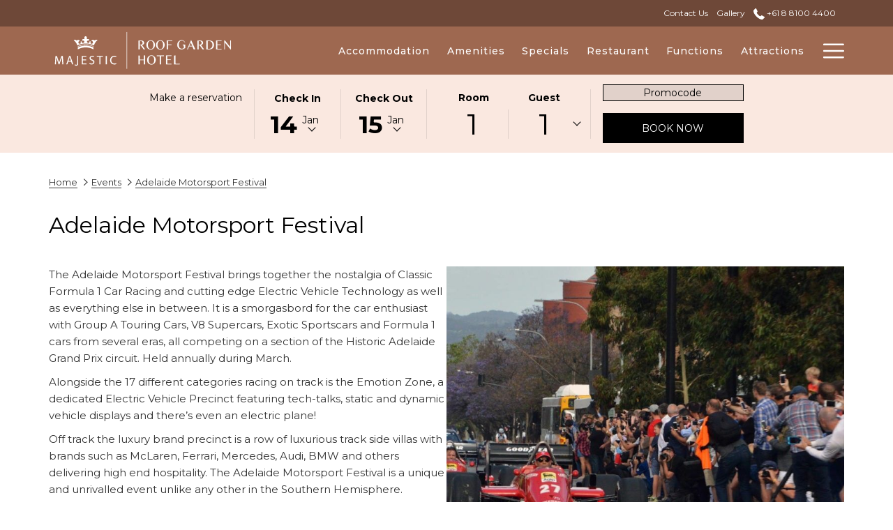

--- FILE ---
content_type: text/html; charset=UTF-8
request_url: https://www.majesticroofgardenhotel.com.au/events/adelaide-motorsport-festival/
body_size: 19003
content:
<!doctype html>
<html dir="ltr" lang="en" data-lang="" data-template="events-detail" data-template-source="tc-theme">
<head>
<script>
	var galaxyInfo = {
		website_id: 15153,
        tvs: 0,
	    cms_id: 449765,
	    iso: "en_US",
	    local: "en",
	    traduction_id: 1,
	    env: "prod",
	    domain_unique_id: "cf5e87d26821285ac6d7de081277999b",
	    proxy_url: "https://tc.galaxy.tf",
	    proxy_key: "9b9582104faa23939d577f88e8cdf3a4",
	    proxy_url_lead: "https://tc.galaxy.tf/leads?key=9b9582104faa23939d577f88e8cdf3a4&glx-website-id=15153&glx-trad-id=1",
	    proxy_user_pool_id: "",
	    item_previous:"48963",
	    item_current:"48965",
	    item_next_item:"48967",
	    item_count:"9",
	    auto_visibility_start: "",
	    auto_visibility_end: "",
	    visibility_redirect_url: "",
	    locales_theme:"/json/locale/15153/1/1",
	    live_website: true,
	    backstage: "https://www.travelclick-websolutions.com"
	}
	</script>
<script type="text/javascript" src="https://app.secureprivacy.ai/script/6924839dd2474ca5b528c17.js"></script>
<script>
    window.addEventListener("sp_init", function (evt) {
        window.sp.switchLanguage('en');
    }, false);
</script>
<script>var galaxyGMS=function(){var e;return{isUserLoggedIn:function(){try{var r=sessionStorage.getItem("gms_profil_data")||localStorage.getItem("gms_profil_data");return!!(r&&(e=JSON.parse(r))&&e.firstName&&e.timestamp&&45>(+new Date-e.timestamp)/1e3/60)}catch(e){return!1}},userTierKey:function(){if(this.isUserLoggedIn()){var r=e.levelName;if("string"==typeof r)return r.toLowerCase().replace(/ /g,"_")}return!1}}}();</script>

<link rel="preconnect" href="https://fonts.gstatic.com" crossorigin />
<link rel="preload" as="style" href="https://fonts.googleapis.com/css?family=Montserrat:400,400i,700,700i&display=swap&subset=latin,latin-ext"><link rel="stylesheet" href="https://fonts.googleapis.com/css?family=Montserrat:400,400i,700,700i&display=swap&subset=latin,latin-ext" media="print" onload="this.media='all'"><noscript><link rel="stylesheet" href="https://fonts.googleapis.com/css?family=Montserrat:400,400i,700,700i&display=swap&subset=latin,latin-ext"/></noscript>
<link rel="preload" as="style" href="https://fonts.googleapis.com/css?family=Lora:400,400i,700,700i&display=swap&subset=latin,latin-ext"><link rel="stylesheet" href="https://fonts.googleapis.com/css?family=Lora:400,400i,700,700i&display=swap&subset=latin,latin-ext" media="print" onload="this.media='all'"><noscript><link rel="stylesheet" href="https://fonts.googleapis.com/css?family=Lora:400,400i,700,700i&display=swap&subset=latin,latin-ext"/></noscript>
<meta http-equiv="Content-Security-Policy" content="upgrade-insecure-requests">
<meta name="viewport" content="width=device-width, initial-scale=1.0, maximum-scale=2.0, user-scalable=1">
<link rel="stylesheet" href="/css/custom/15153/1/main/94f95263a2c230305222da914ecf7d5a/main.css" data-theme-name="th1">
<script>
// Picture element HTML5 shiv
document.createElement( "picture" );
</script>
<script>var BIDnumber = '250672';</script>

<style>
  :root {
    --btn-animation-type: Instant;

    --hero-animation-type: ;
    --hero-animation-start: No animation;
    --hero-animation-slider: Fade out image;
    --hero-animation-slider-delay: 6000ms;
    --hero-animation-pages: Homepage;

    --on-scroll-animation: ;
    --on-scroll-animation-pages: Homepage;
  }
</style>
<script>
    console.log('Inside Theme Extension - Global Head', 'prod');
</script>
<!--


<link rel="stylesheet" href="/css/custom/15153/287/main/5c75ca37334be78e713314910434fbc1/main.css" /> -->



<script>
  const tcIntegratedDatalayerConfig = {
    website: {
  name: "Majestic Roof Garden Hotel",
  type: '3',
  tvs: '0',
  nbHotel: 

  '6'


 ,
},
    websiteItem: {
  bid: '250672',
  
  hotelId: '14787',
  
  bookingEngineHotelId: '9882063',
  bookingEngineProvider: 

"iHotelier (BE5)"


,
  branding: {
    name: 

"Majestic Roof Garden Hotel"

, // new
    brand: 

"Majestic Hotels"


,
    masterBrand: 

"Majestic Hotels"  


,
    chainId: 'false',
  },
  location: {
    city: "Adelaide",
    country: "Australia",
    countryCode: "AU",
    state: "South Australia",
  },
  rating: '0',
  roomTypesCount: '7'
},
    hotelInDetail: 
{
  
  bid: '250672',
  hotelId: '14787',
  bookingEngineHotelId: '9882063',
  bookingEngineProvider: "iHotelier (BE5)",
  branding: {
    name: "Majestic Roof Garden Hotel", // new
    brand: "Majestic Hotels",
    masterBrand: "Majestic Hotels",
    chainId: 'false',
  },
  location: {
    city: "Adelaide",
    country: "Australia",
    countryCode: 'AU',
    state: "South Australia",
  },
  rating: '0',
  roomTypesCount: '7'
  
},
    ibe: {
  ibeGeneral: [],
  ibeProductDisplay: []
},
  };
  
  if (!window.GLXExtensions){
    window.GLXExtensions = { tcIntegratedDataLayer: { isEnabled: true, config: tcIntegratedDatalayerConfig } }
  } else {
    window.GLXExtensions.tcIntegratedDataLayer = { isEnabled: true, config: tcIntegratedDatalayerConfig }
  } 
</script>

<link rel="preload" href="/css/custom/15153/307/main/d44037e2f867907083de9980bd81503b/main.css" as="style" onload="this.onload=null;this.rel='stylesheet'">
<noscript><link rel="stylesheet" href="/css/custom/15153/307/main/d44037e2f867907083de9980bd81503b/main.css" /></noscript>
<link rel="preload" href="/css/custom/15153/311/main/d8f9306affde75dd68dccc33e47c0891/main.css" as="style" onload="this.onload=null;this.rel='stylesheet'">
<noscript><link rel="stylesheet" href="/css/custom/15153/311/main/d8f9306affde75dd68dccc33e47c0891/main.css"></noscript>
<script>
  if (!window.GLXExtensions) window.GLXExtensions = {};
  window.GLXExtensions.tcGuestPortal = { isEnabled: true };
  (function () {
    const crossDomainParam = /gms=([^&]*)/.exec(window.location.hash);
   if (crossDomainParam) {
      window.GLXExtensions.tcGuestPortal.crossDomain = {
        param: crossDomainParam[1]
      };
      const newURL = new URL(window.location.href);
      newURL.hash = '';
      history.replaceState(null, '', newURL);
    }
  })();

  // title from the unit level
  const gp_titles_website = "mr,mrs,miss,dr,prof,mr&mrs,mr&miss,othertitle";
  const gp_titles_arr = !gp_titles_website ? null : gp_titles_website.split(",");
  if (gp_titles_arr) {
    window.GLXExtensions.tcGuestPortal.gmsTitles = gp_titles_arr;
  }
</script>
<style>
/* While loading */
glx-tc-lead-rate:not([data-state="ready"]) {
    opacity: 0.5;
    cursor: wait;
}
/* avoid content jumping after loading in case there is no fallback */
glx-tc-lead-rate-member-value,
glx-tc-lead-rate-value {
    &:empty::before {
        content: '\00a0'; /* &nbsp; equivalent to force taking space */
    }
}
/* If there is no rate or fallback, we hide the rate */
glx-tc-lead-rate[data-empty="true"] {
    display: none!important;
}
</style>


<!-- webcomponents for rates from proxy -->
<script type="module" src="/integration-tools/rate-components/public/rates-proxy.js?v1.3.0" ></script>


<link type="image/x-icon" href="https://image-tc.galaxy.tf/wipng-bzvwwmcfi1b10lj82w61ts133/favicon.png" rel="shortcut icon"/>
<!--Footer copyright current year-->
<script> 
  const addYear = () => {
  const fecha = new Date();
  document.querySelector("#year-in-footer").textContent = fecha.getFullYear();
};
window.addEventListener("load", addYear);
</script>
<!-- manage cookies -->
<script>
window.onload = function() {
  requestIdleCallback(function() {
    document.querySelectorAll('#footer-content a[href="javascript:void(0)"]').forEach(function(link) {
    link.onclick = function() {
      window.parent.sp.openPreferenceCenter();
    };
  });
  });
};
</script>

<link rel="preconnect" href="https://fonts.googleapis.com">
<link rel="preconnect" href="https://fonts.gstatic.com" crossorigin>
<link href="https://fonts.googleapis.com/css2?family=Montserrat:ital,wght@0,100..900;1,100..900&display=swap" rel="stylesheet">
<title>Events - Detail page | Majestic Roof Garden Hotel</title>
<meta name="description" content="" />
<meta name="keywords" content="" />
<meta property="og:site_name" content="Majestic Roof Garden Hotel" />
<meta http-equiv="content-type" content="text/html; charset=UTF-8" />
<meta name="robots" content="index, follow" />
<meta name="google-site-verification" content="DwXuH2yk32phmhZ2D3_i_yCpmZ4P0zbzsBUNodVLqPY" />
<link rel="canonical" href="https://www.majesticroofgardenhotel.com.au/events/adelaide-motorsport-festival" />
<meta property="og:url" content="/events/adelaide-motorsport-festival" />
<meta property="og:title" content="Events - Detail page | Majestic Roof Garden Hotel" />
<meta property="og:description" content="" />
<meta property="og:locale" content="en_US" />
<script type="application/ld+json">{"@context":"https:\/\/schema.org","@type":"BreadcrumbList","itemListElement":[{"@type":"ListItem","position":1,"item":{"@id":"https:\/\/www.majesticroofgardenhotel.com.au\/","name":"Home"}},{"@type":"ListItem","position":2,"item":{"@id":"https:\/\/www.majesticroofgardenhotel.com.au\/events","name":"Events"}},{"@type":"ListItem","position":3,"item":{"@id":"https:\/\/www.majesticroofgardenhotel.com.au\/events\/adelaide-motorsport-festival","name":"Adelaide motorsport festival"}}]}</script>
<script type="application/ld+json">{"@context":"https:\/\/schema.org","@type":"Event","name":"Adelaide Motorsport Festival","description":"The Adelaide Motorsport Festival brings together the nostalgia of Classic Formula 1 Car Racing and cutting edge Electric Vehicle Technology as well as everything else in between. It is a smorgasbord for the car enthusiast with Group A Touring Cars, V8 Supercars, Exotic Sportscars and Formula 1 cars from several eras, all competing on a section of the Historic Adelaide Grand Prix circuit. Held annually during March.&nbsp;\r\n","startDate":"","endDate":"","image":"https:\/\/image-tc.galaxy.tf\/wijpeg-tlcn5zpx8d4p3uk82v3ozn66\/adelaide-motorsport-festival-800x600.jpg","url":"https:\/\/www.majesticroofgardenhotel.com.au\/events\/adelaide-motorsport-festival","location":{"@type":"Place","address":{"@type":"PostalAddress","streetAddress":"","addressLocality":"","addressRegion":"","postalCode":"","addressCountry":""}}}</script>
<script>var websiteID = 15153;</script>
<script>var cms = 449765</script>
<script>var ts_roll_up_tracking = 'enabled';</script>
<script> var ts_analytics = {"booking_engine_hotel_id":"9882063","hotel_bid":250672,"master_brand_bid":1256247,"brand_bid":"","master_brand_chain_id":""}</script>
<script>
var dl = {"pageLanguage":"en","tvs":"tvs_no","websiteLanguage":"en","pageSection":"group_property-events","pageSubSection":"detail_page","contentGroup":"not_applicable","globalProduct":"web","event":"datalayer-first-render","productPurchased":"essentials","propertyWebsiteLanguages":1,"webHostname":"majesticroofgardenhotel.com.au","parentHostname":"not_applicable"};
				dl.loggedIn = galaxyGMS.isUserLoggedIn() ? "yes" : "no";
				dl.memberTier = galaxyGMS.userTierKey() ? galaxyGMS.userTierKey() : "null";
</script>
<script>(function(w,d,s,l,i){w[l]=w[l]||[];w[l].push({'gtm.start':
		new Date().getTime(),event:'gtm.js'});var f=d.getElementsByTagName(s)[0],
		j=d.createElement(s),dl=l!='dataLayer'?'&l='+l:'';j.async=true;j.src=
		'https://www.googletagmanager.com/gtm.js?id='+i+dl;f.parentNode.insertBefore(j,f);
		})(window,document,'script','dataLayer','GTM-TL2MM4B');
		</script>

<style>
/* For WYSIWYG content, CSS class are added to figure/images instead of relying only on inline style attribute. These images have the class "glx-cke5-image" added so we can target them safely. */
figure.image_resized.glx-cke5-image[style*="width"] img {
    width: 100%;
    height: auto;
}
</style>
<script>
				(function(w,d,s,l,i){w[l]=w[l]||[];w[l].push({'gtm.start':
				new Date().getTime(),event:'gtm.js'});var f=d.getElementsByTagName(s)[0],
				j=d.createElement(s),dl=l!='dataLayer'?'&l='+l:'';j.async=true;j.src=
				'https://www.googletagmanager.com/gtm.js?id='+i+dl;f.parentNode.insertBefore(j,f);
				})(window,document,'script','dataLayer','GTM-T7NBDPV');
				</script>
<script>_dynamic_base = "https://dynamic.travelclick-websolutions.com"</script>
</head>
<body class="g_events-detail no-js sticky-footer header1
   has-secondary-navigation   remove-level-three-navigation" 
  data-g-key="AIzaSyCaTwzqevyXYIKUVdiUbfX5P7RYXe_NrMk" 
   
>
<script>document.body.classList.remove("no-js");document.body.classList.add('js-loading');</script>
<script>
  var websiteGlobalVariables = {
    'rates': {
      'hideOldPrices': false
    }
  };

  // Set the CSS custom property dynamically
  document.documentElement.setAttribute(
    'data-hide-old-prices',
    websiteGlobalVariables.rates.hideOldPrices
);
</script>
<a href="#header-content" class="skip-main">Skip to navigation</a>

<a href="#site-content" class="skip-main">Skip to main content</a>

<a href="#footer-content" class="skip-main">Skip to footer</a>

<img id="tc-theme-svg-list" src="/integration/tc-theme/public/svg/svg-icons.svg" alt="Website's SVG icons" width="0" height="0"/>

    <style>
        .id-4c3d0c9b9c253145d6f7ba8a3c217f29 .dialog-close, .id-4c3d0c9b9c253145d6f7ba8a3c217f29.m-popup {
            color: #000000;
        }
    </style>








  <script type="text/template" id="extension-zone-cs-container">
<div class="cs-container"></div>
</script>
<script>
  if(!window.hotelModule) {
    window.hotelModule = [];
  }
  window.hotelModule['id-68e332f99c727026f7b54ba62065a378'] = {
    url: '/json/search/1/1/hotels-dropdown-data.json'
  }
  window.headerMenu = {navItems: [{"url":"\/accommodation","current":"","name":"Accommodation","target":""},{"url":"\/amenities","current":"","name":"Amenities","target":""},{"url":"\/specials","current":"","name":"Specials","target":""},{"url":"\/restaurant","current":"","name":"Restaurant","target":""},{"url":"\/functions","current":"","name":"Functions","target":""},{"url":"\/attractions","current":"","name":"Attractions","target":""},{"url":"\/events","current":"current","name":"Events","target":""},{"url":"\/about-us","current":"","name":"About Us","target":""}]}
  window.headerConfigs = {
      headerId: 'id-68e332f99c727026f7b54ba62065a378',
      hrefLanguage: 'en',
      showSecondaryNavigation: true,
      showLevelThreeNavigation: false,
      secondaryNav: [
    {
      linkUrl:'/contact',
      linText: 'Contact Us',
      linkTarget: false
    },

    {
      linkUrl:'/gallery',
      linText: 'Gallery',
      linkTarget: false
    },
],
      logo: {
        link: '/',
        linkTarget: false,
        title: 'Back to the homepage',
        hasBackground: false,
        background: '',
        hasScrollLogo: true,
        scrollLogo: 'https://image-tc.galaxy.tf/wisvg-68xxkr4kal1y9xkjv3casjix4/majestic-roof-garden-hotel-logo.svg?width=500',
        scrollLogoAlt: '',
        hasMobileLogo: true,
        mobileLogo: 'https://image-tc.galaxy.tf/wisvg-68xxkr4kal1y9xkjv3casjix4/majestic-roof-garden-hotel-logo.svg?width=250',
        logo:'https://image-tc.galaxy.tf/wisvg-4sm95uquiyn74t6ypviu4ndoo/majestic-roof-garden-hotel-logo-nonscroll.svg?width=500',
        logoAlt: '',
        additionalLanguagesLogosSettings: {
          isEnabled: false,
          hasLogo: false,
          logo: '',
          hasScrollLogo: true,
          scrollLogo: '',
          scrollLogoAlt: '',
          hasMobileLogo: false,
          mobileLogo: '',
          hasBackground: false,
          background: '',
        },
      },
      showLanguageSwitcher: false,
      languageSwitcher: {
  
},
      showCurrencySwitcher: true,
      hasPhoneNumber: true,
      phoneNumber: '+61 8 8100 4400',
      phoneNumberSanitized: '+61881004400',
      phoneNumberLabel: '',
      hasSubpages: true,
      maxNavItems:'6',
      hamburgerIconColor: '',
      bookNowLabel: 'Book now',
      dropShadowOnScroll: false,
      headerMenu:{ navItems:'' },
      gmsHeaderDropdown: {},
      hotelDropdownConfig:{
        crossWebsiteLinking: false,
        homeLink: '',
        homeLinkLabel: `Group Site`,
        homeIcon: false,
        customHomeIcon: '',
        groupHotelsDropdowns: '',
        defaultHotel: `Select Hotels`,
        uncategorisedHotel: `More Hotels`,
      },
      locales: {
        showSubMenuFor:'show submenu for ',
        moreLink:'More link',
        mainNavigation:'main navigation',
        opensBookingMask:'opens booking mask',
        closeBookingMask:'close booking mask',
        closeMoreMenu:'close more menu',
        backToTheMenu:'back to the menus',
        gms_helloUser:'Hello,',
        gms_signOut:'Sign Out',
        gms_point: 'Point',
        gms_points: 'Points',
        gms_night:'Night',
        gms_nights:'Nights',
        gms_stay:'Stay',
        gms_stays:'Stays',
        call_us:'call us at',
        menu:'Menu'
      }  
    }
</script>
<div id="header-one" class="header-one header-logo-alts" data-scroll-logo-alt="" data-logo-alt="" >
  <header-one></header-one>
</div>
 
   

<!-- BM CORE SETTING EXAMPLE -->
<script>
  const calendarSettings = {
  
    displayDateFormat:"MM/DD/YYYY",
    isLargeLayout: true,
  
  siteLanguage: 'en',
  firstDayOfTheWeek: 0,
  monthsToShow: 1,
  showDaysInNextAndPreviousMonths: false,
  
    minimumDaysOfStay: 1,
    minimumDaysOfStayDefault: 1,
    minimumDaysOfStaySecondary: 1,
    minimumDaysOfStayDefaultSecondary: 1,
    useMinimumDaysOfStaySecondary: false,
  
  useDefaultArrows: false,
  arrowsCustomClass: {
    prev: 'icon icon-arrow-left',
    next: 'icon icon-arrow-right',
  },
  checkIn: {
    field: 'bm-checkin-input',
    trigger: 'bm-checkin-trigger',
    container: 'bm-calendars',
  },
  checkOut:{
    field: 'bm-checkout-input',
    trigger: 'bm-checkout-trigger',
    container: 'bm-calendars',
  },
  flexibleDates: {
    enabled: false,
    field: 'flexible-dates-input',
    content: 'My dates are flexible',
    checkedMark: '<svg class="icon icon-arrow-bottom"><use href="#icon-check"></use></svg>'
  },
  ratesInCalendar: {
    enabled: true,
    device: 'desktop',
    dailyRatesData: [],
    indicatorColor: '#0AE000',
    customCalendar: {
      calendarContainer: 'bm-rates-calendar',
      monthsContainer: 'bm-rates-calendar-months',
      monthsTrigger: 'bm-rates-month-trigger',
      daysContainer: 'bm-rates-calendar-days',
      daysTigger: 'bm-rates-calendar-days',
      applyTigger: 'bm-rate-calendar-apply',
      closeTigger: 'bm-rate-calendar-close',
    },
    indicatorLabel: "Lowest available rate",
    rateLabel: "Rates from ",
    backBtnLabel: "Go back",
    monthSelectorLabel: "Select your dates",
    applyBtnLabel: "Apply dates",
  },
  wcag: {
    selectedCheckInDate: "Selected check in date is",
    selectedCheckOutDate: "Selected check out date is",
    selectedCheckInDateText: "This button opens the calendar to select check in date.",
    selectedCheckOutDateText: "This button opens the calendar to select check out date.",
    selected: "Selected",
    checkInLiveRegionId: 'checkin-region',
    checkOutLiveRegionId: 'checkout-region',
    incorrectDateFormatEntered: "Incorrect date format used, please use date format",
    minimumDaysOfStay: "Minimum Night Stay",
    calendarExpanded: "Calendar Expanded",
  },
  labels: {
    previousMonth: "Previous Month",
    nextMonth: "Next Month",
  }
};
  const bm_core_settings = {
  dataContainer: 'bm-app',
  container: 'bm-box-wrapper',

  startingDate: '',

  calendars: calendarSettings,
  leadRates: {
    showRates:  1 ,
    showStrikeThroughRate: false,
    displayPrice: 'lead-rates-price',
    bestRateLogo: {
      enabled: false,
      logo: "",
      fallbackText: "Best Rate Guarantee"
    } 
  },
  wcag: {
    bookNow:{
      id: 'booking-mask-submit',
      opensInANewTab: "opens in a new tab"
    }
  },

  saveBookingSession:  false ,
  website: {
  hotelTypeId: '3',
  booking_engine_hotel_id: '9882063',
  booking_mask_url: 'https://reservations.travelclick.com/9882063?',
  booking_engine_provider_id:  '29' ,
  second_booking_engine_provider_id: '0',
  second_booking_engine_hotel_id: '0',
  second_booking_engine_url: '',
  second_booking_mask_url: '',
  hasFamilyPricing: false,
  be_open_in_new_tab: false ,
  
    hotels:[]
  
},


module: 'hotel',
id: '14787',

};
  const bm_ui_settings = {
  dataContainer: 'bm-app',
container: 'bm-box-wrapper',
containers: {
  'header1': {
    vertical: { 
      base: '#bm-hero-container',
      noHero: '#no-hero',
      collapsed: '#bm-collapsed-wrapper',
      triggers: '.bm-collapsed-wrapper'
    }, 
    horizontal: {
      base: '#bm-horizontal-hero',
      belowHero: '#bm-horizontal-below-hero',
      noHero: '#no-hero',
      collapsed: '#bm-collapsed-horizontal-wrapper',
      triggers: '.bm-collapsed-wrapper'
    },
    'area-search': {
      base: '#bm-horizontal-hero',
      belowHero: '#bm-horizontal-below-hero',
      noHero: '#no-hero',
      collapsed: '#bm-collapsed-horizontal-wrapper',
      triggers: '.bm-collapsed-wrapper'
    },
    'horizontal-hotel-plus-air': {
      base: '#bm-horizontal-hero',
      belowHero: '#bm-horizontal-below-hero',
      noHero: '#no-hero',
      collapsed: '#bm-collapsed-horizontal-wrapper',
      triggers: '.bm-collapsed-wrapper'
    }
  },
  'header2': {
    vertical: { 
      base: '#bm-vertical-base',
      noHero: '#no-hero',
      collapsed: '#bm-vertical-base',
      triggers: '.bm-collapsed-wrapper'
    }, 
    horizontal: {
      base: '#bm-horizontal-hero',
      belowHero: '#bm-horizontal-below-hero',
      noHero: '#no-hero',
      collapsed: '#bm-collapsed-horizontal-wrapper',
      triggers: '.bm-collapsed-wrapper'
    },
    'area-search': {
      base: '#bm-horizontal-hero',
      belowHero: '#bm-horizontal-below-hero',
      noHero: '#no-hero',
      collapsed: '#bm-collapsed-horizontal-wrapper',
      triggers: '.bm-collapsed-wrapper'
    },
    'horizontal-hotel-plus-air': {
      base: '#bm-horizontal-hero',
      belowHero: '#bm-horizontal-below-hero',
      noHero: '#no-hero',
      collapsed: '#bm-collapsed-horizontal-wrapper',
      triggers: '.bm-collapsed-wrapper'
    }
  },
  'headerAdvanced': {
    vertical: { 
      base: '#bm-hero-container',
      noHero: '#no-hero',
      collapsed: '#bm-collapsed-wrapper',
      triggers: '.bm-collapsed-wrapper'
    }, 
    horizontal: {
      base: '#bm-horizontal-hero',
      belowHero: '#bm-horizontal-below-hero',
      noHero: '#no-hero',
      collapsed: '#bm-collapsed-horizontal-wrapper',
      triggers: '.bm-collapsed-wrapper'
    },
    'area-search': {
      base: '#bm-horizontal-hero',
      belowHero: '#bm-horizontal-below-hero',
      noHero: '#no-hero',
      collapsed: '#bm-collapsed-horizontal-wrapper',
      triggers: '.bm-collapsed-wrapper'
    },
    'horizontal-hotel-plus-air': {
      base: '#bm-horizontal-hero',
      belowHero: '#bm-horizontal-below-hero',
      noHero: '#no-hero',
      collapsed: '#bm-collapsed-horizontal-wrapper',
      triggers: '.bm-collapsed-wrapper'
    }
  },
},
hero: {
  container: 'm-hero',
  typeShort: 'm-hero_short'
},
//area-search
areaSearch: {
  enabled: false,
  URL: '',
  URLTarget: '',
  sortResultsBy: 'Destination',
  helperText: true,
  locationFieldSearch: false,
  disableCountrySearch: false,
  disableRegionSearch: false,
  disableCitySearch: false,
  disablePoiSearch: false,
  disableSearchIcons: false,
  enableAllDestinationSearch: false,
  hideCounterPerLevel: false,
  hideSecondaryInfomation: false,
  promocodePopUp: {
    container: 'bm-as-promocode-popup',
    trigger: 'bm-as-promocode-trigger',
    mobileClose: 'bm-as-promocode-close',
    mobileSaveChanges: 'bm-as-promocode-save-changes',
  }
},
roomPopUp: {
  enabled: 
    
      true
    ,
  cmsShowChildrenAges:  false ,
  container: 'bm-pu-room-options',
  roomContainer: 'bm-pu__rooms-container',
  roomsSelector: 'js-as-room',
  roomNumber: 'js-room-number',
  childAgesContainer: 'js-room-child-ages',
  infantAgesContainer: 'js-room-infant-ages',
  trigger: 'bm-pu-room-trigger',
  triggerGuestCount: 'guest_count',
  triggerGuestLabel: 'guest_label',
  triggerAdultCount: 'adult_count',
  triggerAdultLabel: 'adult_label',
  triggerChildrenCount: 'children_count',
  triggerChildrenLabel: 'children_label',
  triggerRoomCount: 'room_count',
  triggerRoomLabel: 'room_label',
  mobileClose: 'bm-pu-room-close',
  mobileSaveChanges: 'bm-pu-room-save-changes',
  selectRoomLabel: "This button opens the room selector.",
  addRoom: 'add-room',
  removeRoom: 'subtract-room',
  trashRoom: 'bm-pu__room-remove',
  roomCounter: 'bm-pu-room-counter',
  adultSelector: 'bmadults',
  childSelector: 'bm-children',
  infantSelector: 'bm-infants',
  labels: {
    roomOptionsSaveChanges: "Save Changes",
    roomSingular: "Room",
    roomPlural: "Rooms",
    guestSingular: "Guest",
    guestPlural: "Guests",
    labelAdults: "Adults",
    labelChildren: "Children",
    childAgeInformation: "< 11 years old",
    infantAgeInformation: "< 2 years old",
    selectYourOccupancy: "Select your occupancy",
    addRoom: "Add Room",
    removeRoom: "Subtract Room",
    occupancy: "Occupancy",
  }
},
// button only
buttonOnly: {
  enabled: false,
  URL: '',
  URLTarget: '',
  buttonClass: ''
},
//book  now buttons
bookNow: {
  mobile: {
    open: 'js-trigger-open-collapse',
    openLabel: "Book now",
    close: 'js-trigger-close-collapse',
    closeLabel: "close"
  },
  desktop: {
    id: 'booking-mask-submit',
    label: "Book now",
    open: 'js-trigger-open-collapse',
    openLabel: "Book now",
    close: 'js-trigger-close-collapse',
    closeLabel: "close"
  }
},
// layout
layout: 'horizontal',
fullyExpanded: false,
horizontalIsFullWidth: false,
isSticky: true,
position: 'right',
collapsed: 'collapsed',
collapsePosition: 'in-line',
//check in/out labels
checkInLabel: "Check In",
checkOutLabel: "Check Out",
requiredFieldsLocal: "* Fields Required",
headerType: null,
  //calendars information shared with core
  calendars: calendarSettings,
  //hotel select
hotelSelect: 'booking-mask-hotel',
hotelSelectWrapper: 'booking-mask-hotel-wrapper',
selectHotelLabel: "Select hotel",
selectHotelPlaceHolder: "Select Hotel",
showNumberOfHotels: false,
hotelSelectRequired: false,
showHotelCountry: false,
//rooms
showRooms: true,
rooms: {
  id:'bm-rooms',
  min: '1',
  max: '10',
  defaultValue: "1",
  label: "Rooms",
  required: false
},

//adults 
showAdults: true,
adults: {
  id:'bmadults',
  min: '1',
  max: '10',
  defaultValue: "1",
  label: "Adults",
  required: false
},

//children
showChildren: true,
children: {
  id:'bm-children',
  min: '0',
  max: '6',
  defaultValue: '' || 0 ,
  label: "Children",
  required: false,
  disabled: false
},
childAges: {
  id:'bm-childAges',
  min: 0,
  max: 12,
  defaultValue:  0 ,
  label: "Child age by Check-in",
  required: false,
  infantEnabled: true
},

//infants
showInfants:  true ,
infants: {
  id: 'bm-infants',
  min: '0',
  max: '2',
  defaultValue: '' || 0,
  label: "Infants",
  required: false,
  disabled: false
},
infantAges: {
  id: 'bm-infantAges',
  min: 0,
  max: 1,
  defaultValue:  0 ,
  label: "Infants age by Check-in",
  required: false
},
//hotel + air
showHotelAir: false,
hotelAir: {
  preselectHotelAir: false,
  hotelId:'hotel-only-btn',
  airId:'hotel-air-btn',
  srLabel: "Select booking type",
  hotelLabel: "Hotel",
  airLabel: "Hotel + Air",
  departureCityLabel: "Departure City",
  departureLoadingText: "Searching",
  departureCityWrapperId: 'departure-city-wrapper',
  departureCityId: 'departure-city',
  trigger: 'hotel-air___btn',
  triggerHotelAir: '#hotel-air-btn',
  required: true
},

showRates: true,
showRetailRates: !websiteGlobalVariables.rates.hideOldPrices,
leadRates: {
  defaultRate: "Make a reservation",
  rate: '',
  label: "Best rates from",
  opensInANewTab: "opens in a new tab",
  
    customRatesURL: false,
    URL: 'https://reservations.travelclick.com/9882063?HotelId=9882063&languageid=1&rooms=1&adults=1',
  
  bestRateLogo: {
    enabled: false,
    logo: "",
    fallbackText: "Best Rate Guarantee"
  } ,
  iHotelierConfig: '{"hotelCodes":"9882063","daysAhead":90,"adults":"1"}',
  locales: {
    loadingText: "Loading",
    ratesFrom: "Rates from "
  }
},
  showModifyLink:  0 ,
modify: {
  id:'modifyBooking',
  bookingMaskURL: 'https://reservations.travelclick.com/9882063?',
  bookingEngineURL: 'https://reservations.travelclick.com/9882063?HotelId=9882063&languageid=1&rooms=1&adults=1',
  text: {
    modifyBooking: "Modify Booking",
    openPopup: "Opens modify booking window",
    closePopup: "Close modify booking window",
    enterReservationNumber: "Please, enter your reservation number.",
    reservationNumber: "Reservation number",
    submitReservationNumber: "Submit reservation number",
    required: "required",
    allFieldsAreRequired: "(All fields are required)",
    opensInANewTab: "opens in a new tab",
    submit:  "Submit",
    selecHotel: "Select hotel"
  }
},
  //promocode

    hasPromocode: true,
    promocodeId: 'booking-mask-promocode',
    multiPromocodeValueInput: 'js-bm-source-promocode-value',
    multiPromocodeTypeInput: 'js-bm-source-promocode-name',
    multiPromocodeRealInput: 'js-bm-fill-promocode',
    
    
    
    
    
    numberOfPromoCodes: 1,
    promocodeWCAG: {
        gotACode: "Got a promocode?",
        openPromocode: "Opens promocode window",
        enterYourPromo: "Enter your promocode",
        clearPromocode: "Clear promocode",
        closePromocodeWindow: "Close promocode window",
        addYourCode: "Add your code",
        selectCodeType: "Select code type",
        enterYourPromo: "Enter your promocode",
        applyPromocode: "Apply promocode",
        addPromo: "Add",
        promocodeWindowDescription: "This window allows you to enter one of the available types of promocodes",
    },



showPromo:  1 ,

  promoCode: {
    label: "Promocode",
    labelPlaceholder: "Promocode",
    promocodeType: 'discount',
    hasDefaultValue:  false ,
    defaultValue: "",
  },


showTravelAgencyPromo:  0 ,


showGroupPromo:  0 ,


showRateAccessCorporatePromo:  0 ,

  website: {
  hotelTypeId: '3',
  booking_engine_hotel_id: '9882063',
  booking_mask_url: 'https://reservations.travelclick.com/9882063?',
  booking_engine_provider_id:  '29' ,
  second_booking_engine_provider_id: '0',
  second_booking_engine_hotel_id: '0',
  second_booking_engine_url: '',
  second_booking_mask_url: '',
  hasFamilyPricing: false,
  be_open_in_new_tab: false ,
  
    hotels:[]
  
},


module: 'hotel',
id: '14787',

}
  bm_ui_settings.areaSearch.labels = {
    searchHint: 'Please enter 3 or more characters',
    noResultsFound: 'No results found',
    locationSearchLabel: 'Where do you want to go?',
    locationSearchPlaceholder: 'Country, city, region or hotel',
    asCalendarMonthPlaceholder: 'month label',
    bestRateGuaranteeLabel: 'Best Rate Guarantee',
    specialCode: 'Special Code',
    codeType: 'Code Type',
    code: 'Code',
    applyCode: 'Apply Code',
    searchDropDownDescription: 'Search location or property',
    searchBMInAreaSearchPage: 'ASM Search',
    updateBMInAreaSearchPage: 'Update',
};

</script>





  
  
    
    
  




  


<!-- BM DATA ATTR EXAMPLE -->
<div id="bm-app"
  data-booking-mask-type="bmho2" 
  data-mobile-booking-mask-type="bmco2" 
></div>



<div id="main-content" role="main">
    




<div id="no-hero" class="no-hero"></div>


    
      
        <script>
          if(!window.heroSliderItemList) {
            window.heroSliderItemList = [];
          }
  
      </script>    
          



      <nav class="breadcrumb-container" aria-label="breadcrumb" role="navigation">
  <div class="container">
    <ol class="m-breadcrumb">
              <li class="m-breadcrumb--item">
          <a class="m-breadcrumb--link" href="/">Home</a>
        </li>
              <li class="m-breadcrumb--item">
          <a class="m-breadcrumb--link" href="/events">Events</a>
        </li>
              <li class="m-breadcrumb--item">
          <a class="m-breadcrumb--link" href="/events/adelaide-motorsport-festival">Adelaide Motorsport Festival</a>
        </li>
          </ol>
  </div>
</nav> 

    <div id="site-content">
        <div class="container p-room">

            
            <hgroup>
                <h1 class="h1">Adelaide Motorsport Festival</h1>
                
            </hgroup>

            
                <div class="row m-content-object--row right-align">
                    
                    <div class="m-content-object--col non-mobile">
                        

<div class="js-slider__wrapper id-68e332f99c727026f7b54ba62065a378">
    
    <div class="cms-radius cms-border" style="border-radius:0px">
        <div class="ratio-4-3-slider js-slider" data-pagination="true">
                        
            <div class="ratio-4-3">
                <div class="ratio-content">
                    <picture>
                        <img srcset="https://image-tc.galaxy.tf/wijpeg-tlcn5zpx8d4p3uk82v3ozn66/adelaide-motorsport-festival-800x600_standard.jpg?crop=0%2C0%2C800%2C600&width=381 381w,
                                https://image-tc.galaxy.tf/wijpeg-tlcn5zpx8d4p3uk82v3ozn66/adelaide-motorsport-festival-800x600_standard.jpg?crop=0%2C0%2C800%2C600&width=928 928w,
                                https://image-tc.galaxy.tf/wijpeg-tlcn5zpx8d4p3uk82v3ozn66/adelaide-motorsport-festival-800x600_standard.jpg?crop=0%2C0%2C800%2C600&width=1140 1140w"
                            sizes= "(max-width: 767px) 381px,
                                (max-width: 1199px) 928px,
                                (min-width: 1200px) 1140px"
                                data-lazy="https://image-tc.galaxy.tf/wijpeg-tlcn5zpx8d4p3uk82v3ozn66/adelaide-motorsport-festival-800x600_standard.jpg?crop=0%2C0%2C800%2C600"
                                src="[data-uri]"
                                alt="">
                    </picture>
                </div>
            </div>
            
                    </div>
    </div>
    <div class="room-slider-footer clearfix">
        <div class="pull-left">
            
    
        <div class="m-social-share js-dropdown js-module-share-buttons">
            <button class="btn-link link-text m-social-share--label js-dropdown__trigger"
                aria-haspopup="true" aria-expanded="false">
                Share
                <svg class="icon icon-export" aria-hidden="true"><use href="#icon-export"></use></svg>
            </button>
            <div class="m-social-share__links-wrapper js-dropdown__menu" aria-hidden="true">
                <a href="#" target="_blank" rel="noreferrer" class="link-text js-share__facebook" aria-label="Share on Facebook (opens in a new tab)">
                    <svg aria-hidden="true" class="icon icon-facebook"><use href="#icon-facebook-filled"></use></svg>
                </a>
                <a href="#" target="_blank" rel="noreferrer" class="link-text js-share__x" aria-label="Share on X (opens in a new tab)">
                    <svg aria-hidden="true" class="icon icon-x"><use href="#icon-x"></use></svg>
                </a>
            </div>
        </div>
    

        </div>
        <div class="pull-right">
            <div class="js-slider__insert-grouped-actions"></div>
        </div>
    </div>
</div>


                    </div>
                    <div class="m-content-object--col mobile-image">
                        


<div class="js-slider__wrapper id-68e332f99c727026f7b54ba62065a378">
    
    <div class="cms-radius cms-border" style="border-radius:0px">
        <div class="ratio-4-3-slider js-slider" data-pagination="true">
                        
            <div class="ratio-4-3">
                <div class="ratio-content">
                    <picture>
                        <img srcset="https://image-tc.galaxy.tf/wijpeg-tlcn5zpx8d4p3uk82v3ozn66/adelaide-motorsport-festival-800x600_standard.jpg?crop=0%2C0%2C800%2C600&width=381 381w,
                                https://image-tc.galaxy.tf/wijpeg-tlcn5zpx8d4p3uk82v3ozn66/adelaide-motorsport-festival-800x600_standard.jpg?crop=0%2C0%2C800%2C600&width=928 928w,
                                https://image-tc.galaxy.tf/wijpeg-tlcn5zpx8d4p3uk82v3ozn66/adelaide-motorsport-festival-800x600_standard.jpg?crop=0%2C0%2C800%2C600&width=1140 1140w"
                            sizes= "(max-width: 767px) 381px,
                                (max-width: 1199px) 928px,
                                (min-width: 1200px) 1140px"
                                data-lazy="https://image-tc.galaxy.tf/wijpeg-tlcn5zpx8d4p3uk82v3ozn66/adelaide-motorsport-festival-800x600_standard.jpg?crop=0%2C0%2C800%2C600"
                                src="[data-uri]"
                                alt="">
                    </picture>
                </div>
            </div>
            
                    </div>
    </div>
    <div class="room-slider-footer clearfix">
        <div class="pull-left">
            
    
        <div class="m-social-share js-dropdown js-module-share-buttons">
            <button class="btn-link link-text m-social-share--label js-dropdown__trigger"
                aria-haspopup="true" aria-expanded="false">
                Share
                <svg class="icon icon-export" aria-hidden="true"><use href="#icon-export"></use></svg>
            </button>
            <div class="m-social-share__links-wrapper js-dropdown__menu" aria-hidden="true">
                <a href="#" target="_blank" rel="noreferrer" class="link-text js-share__facebook" aria-label="Share on Facebook (opens in a new tab)">
                    <svg aria-hidden="true" class="icon icon-facebook"><use href="#icon-facebook-filled"></use></svg>
                </a>
                <a href="#" target="_blank" rel="noreferrer" class="link-text js-share__x" aria-label="Share on X (opens in a new tab)">
                    <svg aria-hidden="true" class="icon icon-x"><use href="#icon-x"></use></svg>
                </a>
            </div>
        </div>
    

        </div>
        <div class="pull-right">
            <div class="js-slider__insert-grouped-actions"></div>
        </div>
    </div>
</div>


                    </div>
                    
                    <div class="m-content-object--col">
    <div class="">
        <div class="">
            <div class="m-content-object--content has-rsp-read-more cms-html-var"><p>The Adelaide Motorsport Festival brings together the nostalgia of Classic Formula 1 Car Racing and cutting edge Electric Vehicle Technology as well as everything else in between. It is a smorgasbord for the car enthusiast with Group A Touring Cars, V8 Supercars, Exotic Sportscars and Formula 1 cars from several eras, all competing on a section of the Historic Adelaide Grand Prix circuit. Held annually during March.&nbsp;</p>

<p>Alongside the 17 different categories racing on track is the Emotion Zone, a dedicated Electric Vehicle Precinct featuring tech-talks, static and dynamic vehicle displays and there&rsquo;s even an electric plane!&nbsp;</p>

<p>Off track the luxury brand precinct is a row of luxurious track side villas with brands such as McLaren, Ferrari, Mercedes, Audi, BMW and others delivering high end hospitality. The Adelaide Motorsport Festival is a unique and unrivalled event unlike any other in the Southern Hemisphere. Located some 900 metres from the centre of the Adelaide CBD in close proximity to A-grade restaurants and bars and just 18 minutes from the tourism mecca of the Adelaide Hills wine region, the Adelaide Motorsport Festival is a lifestyle event with broad appeal that should be integrated into any visitor to Adelaide&rsquo;s itinerary during the month of March.&nbsp;</p>
</div>
        </div>
        
<div class="detail-page__external-link">
    <a href="https://www.adelaidemotorsportfestival.com.au/ " target="_blank" rel="noreferrer" class="btn btn btn-action
" aria-label="Learn More (opens in a new tab)">Learn More</a>
</div>


    </div>

    <div class="events--details-info js-remove-if-empty">
                
                    </div>
</div>
                </div>
            

            
                <nav class="module-nav color-box" data-position="bottom">
    <div class="row">
        <div class="col-sm-6 module-nav__col pull-right-rtl">
            <div class="module-nav__group">
                    <a href="/events" /events class="module-nav__item">
                    <svg class="icon icon-arrow-left" aria-hidden="true"><use href="#icon-arrow-left"></use></svg>
                    <span class="icon__text">Back to the list</span>
                    <span class="sr-only"> opens in a new tab</span>

                </a>
            </div>
        </div>
        
        <div class="col-sm-6 module-nav__col">
            <div class="module-nav__group module-nav__group--prev-next">
                <a href="/events/adelaide-fringe-festival" class="module-nav__item prev">
                    <svg class="icon icon-arrow-left" aria-hidden="true"><use href="#icon-arrow-left"></use></svg>
                    <span class="icon__text">Previous</span>
                </a>
                <a href="/events/womadelaide" class="module-nav__item next">
                    <span class="icon__text">Next</span>
                    <svg class="icon icon-arrow-right" aria-hidden="true"><use href="#icon-arrow-right"></use></svg>
                </a>
            </div>
        </div>
        
    </div>
</nav>

            
        </div>
        
<style>

  #plain-text-outer-id-c9392268557fdf466b18284e643540d9.custom-html{
     
    padding-top: 0px;
     
     
      padding-bottom: 60px;
    
  }
</style>


<script>
    if(!window.plainTextBlock) {
    window.plainTextBlock = [];
  }
  window.plainTextBlock['id-c9392268557fdf466b18284e643540d9'] = {
    introContent: '',
    introTitle: `My title`,
    introSubtitle: `My subtitle`,
    introLinkTitle: `Read More`,
    introBtnTitle: `Button`,
  }

  window.plainTextBlock['id-c9392268557fdf466b18284e643540d9'].introContent = `<p>Vivamus euismod, quam ac consectetur efficitur, odio lectus gravida tellus, vel pretium sapien dolor sit amet leo. Donec ex lorem, porttitor et augue at, viverra congue elit. Fusce pharetra odio id lacus aliquet scelerisque. Donec blandit magna eu lectus lobortis sollicitudin. Duis eget vulputate lacus. Nullam condimentum venenatis eros, in pharetra sem vestibulum ac. Mauris consectetur massa sed ultrices vulputate.<\/p>`;
</script>

  <div id="plain-text-outer-id-c9392268557fdf466b18284e643540d9" class=" custom-html  stripe-default-padding custom-html___content-width ">
    <div class= " container ">
      <div id="id-c9392268557fdf466b18284e643540d9" class="js-plain-text-block" v-cloak>
        
      </div>
      
      <div class="row">
        <div class="col-sm-12">
          
        </div>
      </div>
      
    </div>
  </div>

  <style>
    .id-075b8d23a32734f414b6b40d5318d857 .m-content-object___img {
                  border-bottom-left-radius: 0;
      border-bottom-right-radius: 0;
    }
    .id-075b8d23a32734f414b6b40d5318d857 .m-content-object--infos {
                  border-top-left-radius: 0;
      border-top-right-radius: 0;
    }
        .id-075b8d23a32734f414b6b40d5318d857.m-slider-items {
          }
            </style>
<div class="module-slider">
    <div class="m-slider-items stripe-default-padding id-075b8d23a32734f414b6b40d5318d857  js-preload-url-params
                        "
        style="background-color: #fae8e0;        data-equalize-parent='[".m-content-object--title",".m-content-object--subtitle",".m-content-object--content", ".m-content-object--footer"]'
        data-module="event"
        data-limit=""
        data-featured="0"
    >
        <div class="container module-room">
            <!-- Since this has different variables from intro-text.html 
I am keeping this partial until all the other blocks in tc-theme is changed to vue
This seems like the cleanest way. Once they are changed to vue these partials can be deleted
-->
<script>
    if(!window.introduction) {
        window.introduction = [];
    }
    window.introduction['id-075b8d23a32734f414b6b40d5318d857'] = {
        intro: {
            enabled: true,
            blockWidth: '',
            title: ``,
            subTitle: ``,
            content: `<h2><span style=\"font-size:36px;\">More Events Coming Soon<\/span><\/h2>\r\n`,
            textColor: '',
            textAlign: 'center',
            link: {
                enabled: false,
                title: `Read More`,
                url: '',
                urlTarget: false
            },
            btn: {
                enabled: false,
                title: `My Button`,
                url: '',
                urlTarget: false,
                style: 'Action'
            }
        }
    };
</script>

<div id="id-075b8d23a32734f414b6b40d5318d857" class="introduction-vue vue-container">
    <introduction-app
        :block-id="'id-075b8d23a32734f414b6b40d5318d857'"
        :locales="{
            opensInNewTab: `opens in a new tab`
        }"
    />
</div>

            <div class="row">
                <div class="js-slider__wrapper">
                    <div class="js-slider slider--arrows-external slider--align-top slider-blog-list" data-columns="3"
                    data-text-alignment="" data-equalize-parent='[".m-content-object--title",".m-content-object--content"]'>
                            <div class="col-sm-4 m-content-object js-module-item col-filters 
     
    center" has-rates data-id="48965">
    
                    <a class="m-content-object___img ratio-4-3 cms-radius cms-border link-block" href="/events/adelaide-motorsport-festival"  aria-label="Read more about Adelaide Motorsport Festival ">
                            <div class="ratio-content">
                                    <picture>
                        <source media="(max-width: 450px)" srcset="https://image-tc.galaxy.tf/wijpeg-tlcn5zpx8d4p3uk82v3ozn66/adelaide-motorsport-festival-800x600_standard.jpg?crop=0%2C0%2C800%2C600&width=400">
                        <source media="(max-width: 767px)" srcset="https://image-tc.galaxy.tf/wijpeg-tlcn5zpx8d4p3uk82v3ozn66/adelaide-motorsport-festival-800x600_standard.jpg?crop=0%2C0%2C800%2C600&width=780">
                        <source media="(max-width: 1199px)" srcset="https://image-tc.galaxy.tf/wijpeg-tlcn5zpx8d4p3uk82v3ozn66/adelaide-motorsport-festival-800x600_standard.jpg?crop=0%2C0%2C800%2C600&width=1000">
                        <source media="(min-width: 1200px)" srcset="https://image-tc.galaxy.tf/wijpeg-tlcn5zpx8d4p3uk82v3ozn66/adelaide-motorsport-festival-800x600_standard.jpg?crop=0%2C0%2C800%2C600&width=400">
                        <img src="https://image-tc.galaxy.tf/wijpeg-tlcn5zpx8d4p3uk82v3ozn66/adelaide-motorsport-festival-800x600_standard.jpg?crop=0%2C0%2C800%2C600" alt="">
                    </picture>
                            </div>
                </a>
                    <div class="m-content-object--infos">
        <div class="m-content-object__content center-align">
            <h3 class="h3 m-content-object--title ">
                <a href="/events/adelaide-motorsport-festival" class="link-text">                    Adelaide Motorsport Festival                </a>            </h3>
                        <div class="m-content-object--content " data-max-height="75">
                <p>The Adelaide Motorsport Festival brings together the nostalgia of Classic Formula 1 Car Racing and cutting edge Electric Vehicle Technology as well as everything else in between. It is a smorgasbord for the car enthusiast with Group A Touring Cars, V8 Supercars, Exotic Sportscars and Formula 1 cars from several eras, all competing on a section of the Historic Adelaide Grand Prix circuit. Held annually during March.&nbsp;</p>
            </div>
                        <a href="/events/adelaide-motorsport-festival" aria-label="Read more about Adelaide Motorsport Festival"
                class="
more-link m-content-object--link custom-link-color
" target="">
                                View Details
                                            </a>
                    </div>
            </div>
    

    <script type="text/template" class="offers-modal">
    <div class="dialog modal-offer pop-up-id-075b8d23a32734f414b6b40d5318d857" aria-hidden="true">
        <div class="dialog-content" aria-labelledby="dialogTitleid-075b8d23a32734f414b6b40d5318d857" role="dialog">
            <div role="document">
                <button data-a11y-dialog-hide class="dialog-close" aria-label="Close this dialog window">&times;</button>
                <div class="m-popup-content">
                    <h3 class="h3 modal-offer__title" tabindex="-1" id="dialogTitleid-075b8d23a32734f414b6b40d5318d857"></h3>
                    <div class="content">
                        <p>This offer is available in a range of selected hotels. Please choose at which one you would like to book.</p>
                    </div>
                    <form class="modal-offer__form">
                        <div class="form-group ada-select__wrapper">
                            <label class="form-label ada-select__label" for="offer-booking-url">Select hotel</label>
                        <div class="modal-offer__select-container select-wrapper" data-placeholder="Select property"></div>
                        </div>
                        <div class="stripe-btn-wrapper">
                            <button class="btn btn-action">Book offer</button>
                        </div>
                    </form>
                </div>
            </div>
        </div>
    </div>
</script>
</div>


        <div class="col-sm-4 m-content-object js-module-item col-filters 
     
    center" has-rates data-id="48969">
    
                    <a class="m-content-object___img ratio-4-3 cms-radius cms-border link-block" href="/events/liv-golf"  aria-label="Read more about LIV Golf ">
                            <div class="ratio-content">
                                    <picture>
                        <source media="(max-width: 450px)" srcset="https://image-tc.galaxy.tf/wijpeg-9tssgk8miy0nm1q2cqkxko08r/liv-golf-800x600_standard.jpg?crop=0%2C0%2C800%2C600&width=400">
                        <source media="(max-width: 767px)" srcset="https://image-tc.galaxy.tf/wijpeg-9tssgk8miy0nm1q2cqkxko08r/liv-golf-800x600_standard.jpg?crop=0%2C0%2C800%2C600&width=780">
                        <source media="(max-width: 1199px)" srcset="https://image-tc.galaxy.tf/wijpeg-9tssgk8miy0nm1q2cqkxko08r/liv-golf-800x600_standard.jpg?crop=0%2C0%2C800%2C600&width=1000">
                        <source media="(min-width: 1200px)" srcset="https://image-tc.galaxy.tf/wijpeg-9tssgk8miy0nm1q2cqkxko08r/liv-golf-800x600_standard.jpg?crop=0%2C0%2C800%2C600&width=400">
                        <img src="https://image-tc.galaxy.tf/wijpeg-9tssgk8miy0nm1q2cqkxko08r/liv-golf-800x600_standard.jpg?crop=0%2C0%2C800%2C600" alt="">
                    </picture>
                            </div>
                </a>
                    <div class="m-content-object--infos">
        <div class="m-content-object__content center-align">
            <h3 class="h3 m-content-object--title ">
                <a href="/events/liv-golf" class="link-text">                    LIV Golf                </a>            </h3>
                        <div class="m-content-object--content " data-max-height="75">
                <p>Golf, but not as you know it. 12 teams. 48 players. 54 holes. No cuts. Shotgun starts.&nbsp;</p>
            </div>
                        <a href="/events/liv-golf" aria-label="Read more about LIV Golf"
                class="
more-link m-content-object--link custom-link-color
" target="">
                                View Details
                                            </a>
                    </div>
            </div>
    

    <script type="text/template" class="offers-modal">
    <div class="dialog modal-offer pop-up-id-075b8d23a32734f414b6b40d5318d857" aria-hidden="true">
        <div class="dialog-content" aria-labelledby="dialogTitleid-075b8d23a32734f414b6b40d5318d857" role="dialog">
            <div role="document">
                <button data-a11y-dialog-hide class="dialog-close" aria-label="Close this dialog window">&times;</button>
                <div class="m-popup-content">
                    <h3 class="h3 modal-offer__title" tabindex="-1" id="dialogTitleid-075b8d23a32734f414b6b40d5318d857"></h3>
                    <div class="content">
                        <p>This offer is available in a range of selected hotels. Please choose at which one you would like to book.</p>
                    </div>
                    <form class="modal-offer__form">
                        <div class="form-group ada-select__wrapper">
                            <label class="form-label ada-select__label" for="offer-booking-url">Select hotel</label>
                        <div class="modal-offer__select-container select-wrapper" data-placeholder="Select property"></div>
                        </div>
                        <div class="stripe-btn-wrapper">
                            <button class="btn btn-action">Book offer</button>
                        </div>
                    </form>
                </div>
            </div>
        </div>
    </div>
</script>
</div>


        <div class="col-sm-4 m-content-object js-module-item col-filters 
     
    center" has-rates data-id="48971">
    
                    <a class="m-content-object___img ratio-4-3 cms-radius cms-border link-block" href="/events/tasting-australia"  aria-label="Read more about Tasting Australia ">
                            <div class="ratio-content">
                                    <picture>
                        <source media="(max-width: 450px)" srcset="https://image-tc.galaxy.tf/wijpeg-b24cg7wte4dyup6offpjdrob8/tasting-australia-800x600_standard.jpg?crop=0%2C0%2C800%2C600&width=400">
                        <source media="(max-width: 767px)" srcset="https://image-tc.galaxy.tf/wijpeg-b24cg7wte4dyup6offpjdrob8/tasting-australia-800x600_standard.jpg?crop=0%2C0%2C800%2C600&width=780">
                        <source media="(max-width: 1199px)" srcset="https://image-tc.galaxy.tf/wijpeg-b24cg7wte4dyup6offpjdrob8/tasting-australia-800x600_standard.jpg?crop=0%2C0%2C800%2C600&width=1000">
                        <source media="(min-width: 1200px)" srcset="https://image-tc.galaxy.tf/wijpeg-b24cg7wte4dyup6offpjdrob8/tasting-australia-800x600_standard.jpg?crop=0%2C0%2C800%2C600&width=400">
                        <img src="https://image-tc.galaxy.tf/wijpeg-b24cg7wte4dyup6offpjdrob8/tasting-australia-800x600_standard.jpg?crop=0%2C0%2C800%2C600" alt="">
                    </picture>
                            </div>
                </a>
                    <div class="m-content-object--infos">
        <div class="m-content-object__content center-align">
            <h3 class="h3 m-content-object--title ">
                <a href="/events/tasting-australia" class="link-text">                    Tasting Australia                </a>            </h3>
                        <div class="m-content-object--content " data-max-height="75">
                <p>Held annually each May in Adelaide and across South Australia, Tasting Australia presented by RAA Travel is a showcase of all things South Australian: our people, our produce and our place.&nbsp;</p>
            </div>
                        <a href="/events/tasting-australia" aria-label="Read more about Tasting Australia"
                class="
more-link m-content-object--link custom-link-color
" target="">
                                View Details
                                            </a>
                    </div>
            </div>
    

    <script type="text/template" class="offers-modal">
    <div class="dialog modal-offer pop-up-id-075b8d23a32734f414b6b40d5318d857" aria-hidden="true">
        <div class="dialog-content" aria-labelledby="dialogTitleid-075b8d23a32734f414b6b40d5318d857" role="dialog">
            <div role="document">
                <button data-a11y-dialog-hide class="dialog-close" aria-label="Close this dialog window">&times;</button>
                <div class="m-popup-content">
                    <h3 class="h3 modal-offer__title" tabindex="-1" id="dialogTitleid-075b8d23a32734f414b6b40d5318d857"></h3>
                    <div class="content">
                        <p>This offer is available in a range of selected hotels. Please choose at which one you would like to book.</p>
                    </div>
                    <form class="modal-offer__form">
                        <div class="form-group ada-select__wrapper">
                            <label class="form-label ada-select__label" for="offer-booking-url">Select hotel</label>
                        <div class="modal-offer__select-container select-wrapper" data-placeholder="Select property"></div>
                        </div>
                        <div class="stripe-btn-wrapper">
                            <button class="btn btn-action">Book offer</button>
                        </div>
                    </form>
                </div>
            </div>
        </div>
    </div>
</script>
</div>


        <div class="col-sm-4 m-content-object js-module-item col-filters 
     
    center" has-rates data-id="48959">
    
                    <a class="m-content-object___img ratio-4-3 cms-radius cms-border link-block" href="/events/adelaide-fringe-festival"  aria-label="Read more about Adelaide Fringe Festival ">
                            <div class="blog-entry__date"><span class="day">17</span> <span class="month" data-date="false">Feb</span></div>
                    <div class="ratio-content">
                                    <picture>
                        <source media="(max-width: 450px)" srcset="https://image-tc.galaxy.tf/wipng-d08ohko4igp161pax08s5yzb6/adelaide-fringe-800x500_standard.png?crop=67%2C0%2C667%2C500&width=400">
                        <source media="(max-width: 767px)" srcset="https://image-tc.galaxy.tf/wipng-d08ohko4igp161pax08s5yzb6/adelaide-fringe-800x500_standard.png?crop=67%2C0%2C667%2C500&width=780">
                        <source media="(max-width: 1199px)" srcset="https://image-tc.galaxy.tf/wipng-d08ohko4igp161pax08s5yzb6/adelaide-fringe-800x500_standard.png?crop=67%2C0%2C667%2C500&width=1000">
                        <source media="(min-width: 1200px)" srcset="https://image-tc.galaxy.tf/wipng-d08ohko4igp161pax08s5yzb6/adelaide-fringe-800x500_standard.png?crop=67%2C0%2C667%2C500&width=400">
                        <img src="https://image-tc.galaxy.tf/wipng-d08ohko4igp161pax08s5yzb6/adelaide-fringe-800x500_standard.png?crop=67%2C0%2C667%2C500" alt="">
                    </picture>
                            </div>
                </a>
                    <div class="m-content-object--infos">
        <div class="m-content-object__content center-align">
            <h3 class="h3 m-content-object--title ">
                <a href="/events/adelaide-fringe-festival" class="link-text">                    Adelaide Fringe Festival                </a>            </h3>
                        <div class="m-content-object--content " data-max-height="75">
                <p>Adelaide Fringe is Australia&rsquo;s biggest arts festival!</p>
            </div>
                        <a href="/events/adelaide-fringe-festival" aria-label="Read more about Adelaide Fringe Festival"
                class="
more-link m-content-object--link custom-link-color
" target="">
                                View Details
                                            </a>
                    </div>
            </div>
    

    <script type="text/template" class="offers-modal">
    <div class="dialog modal-offer pop-up-id-075b8d23a32734f414b6b40d5318d857" aria-hidden="true">
        <div class="dialog-content" aria-labelledby="dialogTitleid-075b8d23a32734f414b6b40d5318d857" role="dialog">
            <div role="document">
                <button data-a11y-dialog-hide class="dialog-close" aria-label="Close this dialog window">&times;</button>
                <div class="m-popup-content">
                    <h3 class="h3 modal-offer__title" tabindex="-1" id="dialogTitleid-075b8d23a32734f414b6b40d5318d857"></h3>
                    <div class="content">
                        <p>This offer is available in a range of selected hotels. Please choose at which one you would like to book.</p>
                    </div>
                    <form class="modal-offer__form">
                        <div class="form-group ada-select__wrapper">
                            <label class="form-label ada-select__label" for="offer-booking-url">Select hotel</label>
                        <div class="modal-offer__select-container select-wrapper" data-placeholder="Select property"></div>
                        </div>
                        <div class="stripe-btn-wrapper">
                            <button class="btn btn-action">Book offer</button>
                        </div>
                    </form>
                </div>
            </div>
        </div>
    </div>
</script>
</div>


        <div class="col-sm-4 m-content-object js-module-item col-filters 
     
    center" has-rates data-id="48963">
    
                    <a class="m-content-object___img ratio-4-3 cms-radius cms-border link-block" href="/events/womadelaide"  aria-label="Read more about WOMADelaide ">
                            <div class="blog-entry__date"><span class="day">10</span> <span class="month" data-date="false">Mar</span></div>
                    <div class="ratio-content">
                                    <picture>
                        <source media="(max-width: 450px)" srcset="https://image-tc.galaxy.tf/wijpeg-6v191xraiuy89r1pbaewk2lyd/majestic-m-suites-events-womadelaide-800x600_standard.jpg?crop=0%2C0%2C800%2C600&width=400">
                        <source media="(max-width: 767px)" srcset="https://image-tc.galaxy.tf/wijpeg-6v191xraiuy89r1pbaewk2lyd/majestic-m-suites-events-womadelaide-800x600_standard.jpg?crop=0%2C0%2C800%2C600&width=780">
                        <source media="(max-width: 1199px)" srcset="https://image-tc.galaxy.tf/wijpeg-6v191xraiuy89r1pbaewk2lyd/majestic-m-suites-events-womadelaide-800x600_standard.jpg?crop=0%2C0%2C800%2C600&width=1000">
                        <source media="(min-width: 1200px)" srcset="https://image-tc.galaxy.tf/wijpeg-6v191xraiuy89r1pbaewk2lyd/majestic-m-suites-events-womadelaide-800x600_standard.jpg?crop=0%2C0%2C800%2C600&width=400">
                        <img src="https://image-tc.galaxy.tf/wijpeg-6v191xraiuy89r1pbaewk2lyd/majestic-m-suites-events-womadelaide-800x600_standard.jpg?crop=0%2C0%2C800%2C600" alt="">
                    </picture>
                            </div>
                </a>
                    <div class="m-content-object--infos">
        <div class="m-content-object__content center-align">
            <h3 class="h3 m-content-object--title ">
                <a href="/events/womadelaide" class="link-text">                    WOMADelaide                </a>            </h3>
                        <div class="m-content-object--content " data-max-height="75">
                <p>Held annually over a long weekend in early March, on the traditional lands of the Kaurna People, WOMADelaide &ndash; World Of Music Arts &amp; Dance &ndash; is an iconic open-air festival celebrating cultural discovery in the heart of Adelaide&rsquo;s stunning Botanic Park / Tainmuntilla. The Worlds Festival, since 1992, is a truly unique part of the Australian festival landscape, showcasing the best, the essential &ndash; and the surprising &ndash; in music, arts, dance and ideas from around the world.</p>
            </div>
                        <a href="/events/womadelaide" aria-label="Read more about WOMADelaide"
                class="
more-link m-content-object--link custom-link-color
" target="">
                                View Details
                                            </a>
                    </div>
            </div>
    

    <script type="text/template" class="offers-modal">
    <div class="dialog modal-offer pop-up-id-075b8d23a32734f414b6b40d5318d857" aria-hidden="true">
        <div class="dialog-content" aria-labelledby="dialogTitleid-075b8d23a32734f414b6b40d5318d857" role="dialog">
            <div role="document">
                <button data-a11y-dialog-hide class="dialog-close" aria-label="Close this dialog window">&times;</button>
                <div class="m-popup-content">
                    <h3 class="h3 modal-offer__title" tabindex="-1" id="dialogTitleid-075b8d23a32734f414b6b40d5318d857"></h3>
                    <div class="content">
                        <p>This offer is available in a range of selected hotels. Please choose at which one you would like to book.</p>
                    </div>
                    <form class="modal-offer__form">
                        <div class="form-group ada-select__wrapper">
                            <label class="form-label ada-select__label" for="offer-booking-url">Select hotel</label>
                        <div class="modal-offer__select-container select-wrapper" data-placeholder="Select property"></div>
                        </div>
                        <div class="stripe-btn-wrapper">
                            <button class="btn btn-action">Book offer</button>
                        </div>
                    </form>
                </div>
            </div>
        </div>
    </div>
</script>
</div>


                        </div>
                </div>
            </div>
        </div>
    </div>
</div>
    </div>
</div><!-- #main-content -->






<script>
    window.footerConfigs = {
        "footerLanguages": {
  
}
    }

    if(!window.footerTwoTextFields) {
        window.footerTwoTextFields = [];
    }
    window.footerTwoTextFields['id-68e332f99c727026f7b54ba62065a378'] = {
        hotelName: ``,
        contact: `<p>55 Frome Street, Adelaide, South Australia 5000, Australia &nbsp;<br \/>\r\nT: <a href=\"tel:+61881004400\">+61 8 8100 4400<\/a> | E: <a href=\"mailto:mrghres@majestichotels.com.au\">mrghres@majestichotels.com.au<\/a><\/p>\r\n\r\n<p><a href=\"https:\/\/www.facebook.com\/majesticminimahotel\/\" target=\"_blank\"><img alt=\"facebook\" src=\"https://image-tc.galaxy.tf/wisvg-64h6wwca2vx26w2h8m7c6rjjy/file.svg\" style=\"width: 32px; height: 32px; margin: 12px 4px;\" \/><\/a>&nbsp; &nbsp; &nbsp;<a href=\"https:\/\/www.instagram.com\/majesticminimahotel\/\" target=\"_blank\"><img alt=\"Instagram\" src=\"https://image-tc.galaxy.tf/wisvg-96bi4d4sp64d6hmypboisrbj1/file.svg\" style=\"width: 32px; height: 32px; margin: 12px 4px;\" \/><\/a>&nbsp; &nbsp; &nbsp;<a href=\"https:\/\/www.linkedin.com\/company\/majestic-hotels\" target=\"_blank\"><img alt=\"Linkedin\" src=\"https://image-tc.galaxy.tf/wisvg-8sgzpqm89i0h50l6spp9v3y4k/file.svg\" style=\"width: 32px; height: 32px; margin: 12px 4px;\" \/><\/a><\/p>\r\n\r\n<p style=\"color:#fff; margin-bottom: 0;\">Stay informed with the latest special offers<\/p>\r\n`,
        copyright: `<p>&copy; <span id=\"year-in-footer\">2025<\/span> Majestic Roof Garden Hotel |&nbsp; <a href=\"/contact\">Contact Us<\/a>&nbsp; |&nbsp;&nbsp;<a href=\"https://www.majestichotels.com.au/privacy-policy\">Legal and Privacy<\/a>&nbsp; |&nbsp; <a href=\"https://www.majestichotels.com.au/booking-terms-conditions\">Booking Terms &amp; Conditions<\/a>&nbsp;&nbsp;|&nbsp;&nbsp;<a href=\"/book/dates-of-stay\">Restart Booking<\/a>&nbsp; |&nbsp;&nbsp;<a href=\"/book/modify-booking\">Modify\/Cancel Booking<\/a><\/p>\r\n`
    }

    if(!window.footerTwoLinks) {
        window.footerTwoLinks = {};
    }
    window.footerTwoLinks['id-68e332f99c727026f7b54ba62065a378'] = {}

    if(!window.footerTwoNewsLetter) {
        window.footerTwoNewsLetter = [];
    }
    window.footerTwoNewsLetter['id-68e332f99c727026f7b54ba62065a378'] ={
        btnTitle:  `Sign up`,
        placeholder: `Your email`,
    }

    if(!window.footerTwoCustomHtml) {
        window.footerTwoCustomHtml = [];
    }
    window.footerTwoCustomHtml['id-68e332f99c727026f7b54ba62065a378'] = {
        contentHtml: '<style>\r\n\/* hide empty footer row *\/\r\n.m-footer-base_2--top {\r\n\tpadding: 0;\r\n}\r\n<\/style>\r\n'
    }

    if(!window.footerTwoLocales) {
        window.footerTwoLocales = [];
    }
    window.footerTwoLocales['id-68e332f99c727026f7b54ba62065a378'] = {
        opensInANewTab: `opens in a new tab`,
        addEmailToSub: `Add your email to subscribe`,
        followUs: `Follow us`
    }
</script>
<footer class="footer m-footer-base_2 js-footer-two-app" id="footer-content" data-footer-name="ft2" v-cloak>
    <footer-two-app
        :configs="{
            websiteType: 'hotel',
            blockId: 'id-68e332f99c727026f7b54ba62065a378',
            newsletter: {
                enabled: true,
                buttonOnly: false,
                url: '/newsletter',
                opensInNewTab: false,
                style: 'Action Custom',
            },
            logo: {
                logoTop: 'https://image-tc.galaxy.tf/wisvg-akmgf0av63godd3c898wz9dc8/majestic-roof-garden-hotel-logo-black-white-centered-footer.svg',
                logoBottom: '',
                customBackground: {
                    enabled: false,
                    backgroundColor: ''
                },
                additionalLanguages: {
                    enabled: false,
                    logoTop: '',
                    logoBottom: '',
                    backgroundColor: ''
                }
            },
            hr: {
                enabled: false,
                width: '100',
                devices: 'All Devices'
            },
            socialIcons: {
                enabled: false,
                label: false
            },
            languageSelectorEnabled: false,
            widgetEnabled: true,
            socialIconLinks: {},
            customSocialIconsList: {iconColor: '',
customSocialIconsList: []}
        }"
    >
    </footer-two-app>
    
</footer>
<script src="/frontend/galaxy-helpers/public/galaxy-helpers.js?v=l-7f681fdd-354e-4d35-9a44-564dd2832179"></script><!-- Generated by Galaxy-->
<script type="text/template" id="sliderPrevArrow">
    <button class="slick-prev" aria-label="Go to previous slideshow element" type="button"><svg aria-hidden="true" class="icon icon-arrow-left"><use href="#icon-arrow-left"></use></svg> <span class="sr-only">Previous</span></button>
</script>
<script type="text/template" id="sliderNextArrow">
    <button class="slick-next" aria-label="Go to next slideshow element" type="button"><svg aria-hidden="true" class="icon icon-arrow-right"><use href="#icon-arrow-right"></svg><span class="sr-only">Next</span></button>
</script>
<script type="text/template" id="sliderPagination">
    <div class="slick-custom-pagination"><span class="slick-current-slide"></span> / <span class="slick-total-slide"></span></div>
</script>
<script type="text/template" id="sliderPlayPause">
    <button class="slick-play-pause" type="button">
        <span class="slick-play-pause__pause"><svg aria-hidden="true" class="icon icon-pause"><use href="#icon-pause"></svg><span class="sr-only">Pause slideshow</span></span>
        <span class="slick-play-pause__play"><svg aria-hidden="true" class="icon icon-play"><use href="#icon-play"></svg><span class="sr-only">Play slideshow</span></span>
    </button>
</script>
<script type="text/template" id="sliderGroupedActions">
    <div class="slider__actions slider__actions--flat">
		<span class="sr-only">Slideshow control buttons</span>
		<span class="sr-only">Clicking on the following links will update the content above</span>
        <div class="slider__action js-slider-prev-container"></div>
        <div class="slider__action js-slider-pagination-container"></div>
        <div class="slider__action js-slider-next-container"></div>
    </div>
</script>
<script type="text/template" id="sliderGroupedActionsAutoRotate">
    <div class="slider__actions slider__actions--flat">
		<span class="sr-only">Slideshow control buttons</span>
		<span class="sr-only">Clicking on the following links will update the content above</span>
        <div class="slider__action js-slider-pagination-container"></div>
        <div class="slider__action js-slider-prev-container"></div>
        <div class="slider__action js-slider-playpause-container"></div>
        <div class="slider__action js-slider-next-container"></div>
    </div>
</script>
<script type="text/template" id="templateReadMore">
    <a class="l-read-more" href="#"  aria-label="Read more about Majestic Roof Garden Hotel" ><span>View Details</span><svg aria-hidden="true" class="icon icon-arrow-left"><use href="#icon-arrow-left"></use></svg></a>
</script>
<script type="text/template" id="templateReadLess">
    <a class="l-read-less" href="#"  aria-label="Read less about Majestic Roof Garden Hotel"><span>Read less</span><svg aria-hidden="true" class="icon icon-arrow-left"><use href="#icon-arrow-left"></use></svg></a>
</script>
<script>
var traductionBM = {
    previousMonth: 'Previous Month',
    nextMonth: 'Next Month',
}
</script>
<script>
var validationMessages = {
    required: "This field is required.",
    email: "Please enter a valid e-mail address.",
    url: "Please enter a valid URL.",
    date: "Please enter a valid date.",
}
</script>
<script>
  window.isHome = "0";

  window.localeSlider = {
  goToNextSlide: 'Go to next slide, slide {current} of {total}',
  goToPrevSlide: 'Go to previous slide, slide {current} of {total}',
  lastSlide: 'You are on the last slide',
  firstSlide: 'You are on the first slide',
  nowOnSlide: 'You are now on slide {current} of {total}',
  videoPause: 'Slider is paused',
  videoPlay: 'Slider is playing',
  toggleFullScreen: 'Toggles gallery to full screen, {current} of {total}',
  youAreOnFullScreen: 'You are on full image',
  youCloseFullScreen: 'You closed the full image'
  };
</script>

<script src="/integration/tc-theme/public/js/bundle.js?vfe2d1e5dfa73c11d078ef1f0cd8135cd"></script>
<div id="bm-calendars" class="bm-calendar-container bm___calendar-container"></div>
<div class="dialog js-dialog-lightbox-vue" aria-hidden="true">
  <div class="dialog-content--lightbox container">
    <div class="js-slider-container container"></div>
    <script type="text/template" class="js-template" id="js-template-lightbox">
      <div class="js-slider__wrapper">
        <div class="js-slider-lightbox slider-lightbox" data-pagination="true" [%? it.options.download %]data-download="true"[%?%]>
          [%~ it.images :item%]
          <div class="slider-lightbox__slide">
            <div class="slider-lightbox__image-container">
              [%? item.url && !item.caption%]
                <div class="slider-lightbox__captions icon-chain">
                    <a href="[%= item.url %]"
                        [%? item.urlTarget && item.urlTarget.length %] target="[%= item.urlTarget %]"[%?%]
                        [%? item.ariaLabel && item.ariaLabel.length %] aria-label="[%= item.ariaLabel %]"[%?%]
                        class="icon-chain-wrapper">
                        <svg class="icon icon-chain-link"><use href="#icon-chain-link" style="color: [%= item.color %];"></use></svg>
                    </a>
                </div>
              [%?%]
              [%? item.isVideo === true %]
                <div class="slider-lightbox__video-wrapper">
                  [%= item.video %]
                </div>
              [%?? item.isVideo === false %]
                <img crossorigin="anonymous" data-lazy="[%= item.src %]" alt="[%= item.alt %]" src="[data-uri]">
                [%? item.title || item.desc || item.caption%]
                <div class="slider-lightbox__captions">
                  [%? item.title %]<div class="slider-lightbox__captions-title">[%= item.title %]</div>[%?%]
                  [%? item.desc %]<div class="slider-lightbox__captions-desc">[%= item.desc %]</div>[%?%]
                  [%? item.caption %]<div class="m-gallery--itemCaption">[%= item.caption %]</div>[%?%]
                </div>
                [%?%]
              [%?%]
              [%? it.options.download %]
                <div class="slider-lightbox__actions">
                  <a class="download-link" href="[%= item.downloadLink %]" download>
                    <svg class="icon icon-download-arrow" aria-hidden="1"><use href="#icon-download-arrow"></use></svg>
                    Download
                  </a>
                </div>
              [%?%]
            </div>
          </div>
          [%~%]
        </div>
        <div class="slider-lightbox__slides-controls clearfix">
          <div class="pull-right">
            <div class="js-slider__insert-grouped-actions"></div>
          </div>
        </div>
      </div>
    </script>
  </div>
</div>
<div id="generalAnnoucement" aria-atomic="true" aria-live="assertive" class="sr-only"></div>
<div id="aria-announcer" class="sr-only" aria-live="polite" role="status" aria-atomic="true"></div>
<script>
  window.locale ={
    moreMenuClosed : 'More menu closed',
    moreMenuOpened :'More menu opened',
    bookingMaskClosed: 'Booking mask closed',
    bookingMaskOpened: 'Booking mask Opened'
  }
</script>
<div id="tooltips-wrapper"></div>


<!-- Extension Consent Popup -->



<script defer src="/integration/tc-ext-integrated-datalayer/public/js/bundle.js?vfe2d1e5dfa73c11d078ef1f0cd8135cd" crossorigin="anonymous"></script>


<script class="js-module-currency-switcher">
  let currencySwitcherConfig = {

    hotelId: '9882063',
    isChain: false,
    geolocation: false,
    defaultCurrency: 'AUD',
    topCurrencies: 'AUD'.split(','),
    currenciesAsCode: ''.split(','),

    locales: {
      search: 'Search',
      topCurrencies: 'Top currencies',
      allCurrencies: 'All currencies',
      results: 'Results',
      noResults: 'No results found',
      removeButton: 'cleans the search input',
      optionButton: 'will be set as the default currency',
      selectYourCurrency: 'Select your currency',
      opensThePopup: 'Opens the currency switcher dialog',
      selectedCurrency: 'Selected currency:',
      backToMenu: 'Back to the menu',
      popupClose: 'Back to the menu'
    }
  };
  
  if (!window.GLXExtensions) {
    window.GLXExtensions = { 
      currencySwitcher: currencySwitcherConfig 
    };
  } else {
    window.GLXExtensions.currencySwitcher = currencySwitcherConfig;
  }
</script>
<script defer src="/integration/tc-ext-currency-switcher/public/js/bundle-ext-currency-switcher.js?vfe2d1e5dfa73c11d078ef1f0cd8135cd" crossorigin="anonymous"></script>
<script>
  window.gmsSDKSession = true; // use sessionStorage and not localStorage for sdk (user token)
  window.gmsJSPath = '/integration/tc-ext-guest-portal/public/compiled/js/';
</script>

<script defer src="https://cdn.galaxy.tf/asset-galaxy/js/gms-latest.min.js?vfe2d1e5dfa73c11d078ef1f0cd8135cd"></script>

<script defer src="/integration/tc-ext-guest-portal/public/compiled/js/main.bundle.js?vfe2d1e5dfa73c11d078ef1f0cd8135cd"></script>
<script>  
  var gmsUrlReservation = '';
  var gmsUrlReservationTarget = false;
  var endpointBase = 'https://api.travelclick.com/loyalty/v2/MHG'
;
  var tokenEndpoint = 'proxy'
;
  var reservationUrl = '';
  var gmsModifyBookingURL = ''; /* Link for the button "Modify" if no value */
  var language = 'en';
  var gmsLoginURL = '/gp-login';
  var gmsHomeURL = '';
  var gmsSignUpURL = '/gp-sign-up';
  var gmsResetPasswordURL = '/gp-reset-password';
  var gmsSignUpSuccessURL =  '/gp-sign-up-success';
  var gmsResetPasswordCodeSuccessURL = '/gp-reset-password-step-2';
  var gmsDateFormat = 'YYYY-MM-DD';
  var gmsFirstDay =  2
;
  var gmsDatePlaceholder =  '';
  var gmsCalendars = {
    wcag: {
      selectedCheckInDate: "Selected check in date is",
      selectedCheckOutDate: "Selected check out date is",
      selectedCheckInDateText: "This button opens the calendar to select check in date.",
      selectedCheckOutDateText: "This button opens the calendar to select check out date.",
      selected: "Selected",
    },
    labels: {
      previousMonth: "Previous Month",
      nextMonth: "Next Month",
    }
  }

  

  var gmsConfigObject = {
    hotelsDefaultPhoto: 'https://via.placeholder.com/150',
    consentTexts: {
      popup: {
        title: "One more thing",
        button: "Continue",
        require_text: "Please select one option to continue"
      },
      email: {
        opt_in: "<p>I consent to receive email communications.<\/p>\r\n"
,
        opt_out: "NO! I don't want to know about special offers and promotions",
      },
      conditions: "<p>I consent to the Terms and Conditions.<\/p>\r\n",
    }
  };
  var gmsBookingEngineProviderId =  

'29'


;
  var gmsHotelsData = '/json/search/311/1/gp-hotels.json'
  var tierData = '[{"id":2837,"name":"","gms_tier_id":"","background_color":"","text_color":"","hover_background_color":"","hover_text_color":"","url_image":"","url_tablet_image":"","url_mobile_image":""}]'
  window.localesGuestPortalExtension = "/json/locale/15153/311/1"
  
</script>


<script>
  window.tcGuestPortalAuthPopupProps = window.tcGuestPortalAuthPopupProps || {};

  window.tcGuestPortalAuthPopupProps.layoutType = 1;
  
  window.tcGuestPortalAuthPopupProps.fullPopUpLayoutConfig = {
    title: "",
    subtitle: "",
    description: "",
    benefits: "",
    alignment:  'center'

  };

  window.tcGuestPortalAuthPopupProps.logo = {
    src:'', 
position:'center',

  };
  window.tcGuestPortalAuthPopupProps.formLoginConfig = {
    alignment:  'center'
,
    
btn_variant: 'gms-btn-action', 
    sso_buttons: {
      google:  false
,
      facebook:  false
,
      twitter: false,
      sso_position:  false

    }
  };

  window.tcGuestPortalAuthPopupProps.formSignUpConfig = {
    alignment:  'center'
, 
    
btn_variant: 'gms-btn-action', 
    sso_buttons: {
      google:  false
,
      facebook:  false
,
      twitter: false,
      sso_position:  false

    },
    consent_email: 'visible',
    termsAndConditionsErrorLabel: "Terms and Conditions Consent",
  };

  window.tcGuestPortalAuthPopupProps.formSignUpFieldsConfig = {
    form_fields: {
      title: {
    visible: false,
    required: false,
},
first_name: {
    required: true
},
last_name: {
    required: true
},
confirm_password: {
    visible: true,
    required: true,
},
phone_number: {
    visible: false,
    required: false,
},
secondary_phone_number: {
    visible: false,
    required: false,
},
mobile: {
    visible: false,
    required: false,
},
address1: {
    visible: false,
    required: false,
},
address2: {
    visible: false,
    required: false,
},
city: {
    visible: false,
    required: false,
},
country: {
    visible: false,
    required: false,
},
state_province: {
    visible: false,
    required: false,
},
postal_code: {
    visible: false,
    required: false,
},
birthday: {
    visible: false,
    required: false,
    date_format: window.gmsDateFormat,
},
preferred_language: {
    visible: false,
    required: false,
},
additional_note: "",
loyalty_reward_options: {
    visible: window.gmsEarningPreferences
}

    }
  };

  window.tcGuestPortalAuthPopupProps.formResetPasswordConfig = {
    alignment:  'center'
, 
    show_have_code: false
  }

  window.tcGuestPortalAuthPopupProps.resetPasswordCodeSuccessConfig = {
    alignment:  'center'
, 
  }

  window.tcGuestPortalAuthPopupProps.signUpSuccessConfig = {
    alignment:  'center'
, 
  }
</script>


<script>(function(){function c(){var b=a.contentDocument||a.contentWindow.document;if(b){var d=b.createElement('script');d.innerHTML="window.__CF$cv$params={r:'9be03bf8cbb2cf37',t:'MTc2ODQyNjIyMy4wMDAwMDA='};var a=document.createElement('script');a.nonce='';a.src='/cdn-cgi/challenge-platform/scripts/jsd/main.js';document.getElementsByTagName('head')[0].appendChild(a);";b.getElementsByTagName('head')[0].appendChild(d)}}if(document.body){var a=document.createElement('iframe');a.height=1;a.width=1;a.style.position='absolute';a.style.top=0;a.style.left=0;a.style.border='none';a.style.visibility='hidden';document.body.appendChild(a);if('loading'!==document.readyState)c();else if(window.addEventListener)document.addEventListener('DOMContentLoaded',c);else{var e=document.onreadystatechange||function(){};document.onreadystatechange=function(b){e(b);'loading'!==document.readyState&&(document.onreadystatechange=e,c())}}}})();</script></body></html>

--- FILE ---
content_type: text/javascript
request_url: https://www.majesticroofgardenhotel.com.au/integration/tc-theme/public/js/chunk/chunk-tc-plain-text-app-a165a5c3174070f34a3e.js
body_size: -149
content:
"use strict";(self.tcthemejsonpFunction=self.tcthemejsonpFunction||[]).push([[1219],{2824:(t,e,n)=>{n.d(e,{default:()=>c});var o=n(1425);const c=()=>{document.querySelectorAll(".js-plain-text-block").forEach((t,e)=>{const c=(0,o.Ef)({}),l=(0,o.$V)({loader:()=>n.e(8852).then(n.bind(n,4557))});return c.component("plainTextApp",l),c.mount(`#${t.id}`),c})}}}]);

--- FILE ---
content_type: image/svg+xml
request_url: https://image-tc.galaxy.tf/wisvg-4sm95uquiyn74t6ypviu4ndoo/majestic-roof-garden-hotel-logo-nonscroll.svg?width=500
body_size: 4430
content:
<svg width="274" height="85" viewBox="0 0 274 85" fill="none" xmlns="http://www.w3.org/2000/svg">
<path d="M27.8126 57.7727L28.9902 54.2743C29.2212 53.5354 29.4174 52.7849 29.5791 52.0806H29.6253C29.81 52.7849 29.9832 53.5008 30.2372 54.2859L31.438 57.7727H27.8126ZM31.7843 58.9966L33.0775 62.8067H34.7516L30.6182 50.6951H28.7362L24.6259 62.8067H26.2424L27.5008 58.9966H31.7843ZM18.8184 62.8067H20.3655L19.6151 50.6951H17.6176L15.4586 56.5604C14.9159 58.0844 14.4887 59.4122 14.1655 60.6361H14.1308C13.8075 59.3776 13.415 58.0498 12.907 56.5604L10.8403 50.7067H8.84284L8 62.8182H9.48941L9.81269 57.6226C9.9166 55.7984 10.009 53.7779 10.0436 52.2769H10.0782C10.4246 53.7086 10.8864 55.2557 11.4637 56.9876L13.4381 62.7489H14.6273L16.7633 56.8721C17.3752 55.198 17.8601 53.6739 18.2873 52.2769H18.3219C18.3219 53.7663 18.4258 55.8099 18.5182 57.5071L18.8184 62.8067ZM41.9908 50.5797H40.5476V60.8554C40.5476 61.8715 40.5476 63.5571 39.139 63.5571C38.4693 63.5571 38.0768 63.2454 37.615 62.8182L36.8068 63.9381C37.4649 64.4923 38.25 64.908 39.1159 64.908C39.9818 64.908 40.8247 64.5501 41.3558 63.8342C42.0139 62.9799 42.0139 61.8945 42.0139 60.8554V50.5797H41.9908ZM97.4568 61.1787C96.8218 61.4789 95.8519 61.6867 94.8821 61.6867C91.961 61.6867 90.2522 59.8048 90.2522 56.8259C90.2522 53.6393 92.1342 51.8266 94.9744 51.8266C95.9789 51.8266 96.8218 52.046 97.3991 52.3346L97.7916 51.0646C97.376 50.8452 96.4061 50.5219 94.9167 50.5219C91.1643 50.5219 88.6012 53.0736 88.6012 56.8837C88.6012 60.6938 91.1528 63.026 94.5704 63.026C96.0482 63.026 97.2143 62.7374 97.7685 62.4487L97.4568 61.1787ZM82.251 50.6951V62.8067H83.8328V50.6951H82.251ZM72.8758 62.8067H74.4576V52.0344H78.1638V50.7067H69.2042V52.0344H72.8874V62.8067H72.8758ZM58.3397 62.2178C58.9862 62.6566 60.2678 63.0145 61.4339 63.0145C64.2973 63.0145 65.6597 61.375 65.6597 59.5161C65.6597 57.6572 64.6321 56.7682 62.5885 55.96C60.9144 55.3134 60.187 54.7592 60.187 53.6278C60.187 52.7965 60.8105 51.8151 62.4615 51.8151C63.5584 51.8151 64.3666 52.1499 64.7476 52.3924L65.1748 51.1223C64.6552 50.8106 63.7315 50.5335 62.5192 50.5335C60.1639 50.5335 58.6052 51.9305 58.6052 53.824C58.6052 55.5097 59.8291 56.5604 61.8034 57.2762C63.4429 57.8882 64.0779 58.5578 64.0779 59.6662C64.0779 60.9016 63.1427 61.7329 61.5494 61.7329C60.4756 61.7329 59.4711 61.3865 58.7669 60.9478L58.3397 62.2178ZM53.5943 55.833H48.9067V52.0113H53.883V50.6951H47.325V62.8067H54.1485V61.4904H48.9067V57.1377H53.5943V55.833ZM41.5174 41.1352C41.5174 41.1352 51.9433 34.8081 64.2165 41.0775L64.2742 38.3527C64.2742 38.3527 53.5828 32.626 41.3904 38.295L41.5174 41.1352Z" fill="white"/>
<path d="M41.4945 37.3251L41.4021 36.667C41.4021 36.667 53.0518 30.5593 64.5514 36.7247L64.4937 37.3828C64.4937 37.3828 54.5181 31.7947 41.4945 37.3251Z" fill="white"/>
<path d="M65.1172 35.4547C65.1172 35.4547 66.3295 30.3745 70.2782 27.8691C70.2782 27.8691 68.5232 26.1141 66.064 28.2732C66.064 28.2732 62.1961 25.7562 61.3417 29.1737C61.3417 29.1737 64.8055 29.1276 63.2237 32.3257C63.2237 32.3257 60.7991 34.5656 59.7138 31.379C59.7138 31.379 61.5726 30.005 59.7022 29.6009C59.6676 29.6009 59.6214 29.6009 59.5868 29.5778C57.5201 29.2199 58.5015 31.2404 58.5015 31.2866C58.5015 31.2866 56.7927 33.1224 54.8184 30.4322C54.8184 30.4322 54.6798 27.4188 57.878 28.5503C57.878 28.5503 59.3097 25.5022 54.599 26.218C54.599 26.218 55.6266 22.4425 52.7632 22.0846C52.7632 22.0846 50.3386 21.9923 51.1006 26.3104C51.1006 26.3104 47.0596 25.2713 47.8216 28.5503C47.8216 28.5503 51.1468 27.4765 50.8351 30.4784C50.8351 30.4784 49.6227 33.0878 47.1981 31.379C47.1981 31.379 48.2373 29.624 46.2514 29.5432C46.2514 29.5432 44.508 30.0397 45.8935 31.2982C45.8935 31.2982 45.9858 34.2654 42.6606 32.4643C42.6606 32.4643 41.0904 29.3585 44.3232 29.2315C44.3232 29.2315 43.7344 25.6869 39.7396 28.3771C39.7396 28.3771 37.9961 26.1257 35.5138 27.7882C35.5138 27.7882 40.2707 31.8755 40.5478 35.4316C40.5478 35.4085 52.8094 29.1622 65.1172 35.4547ZM137.532 41.1236L133.203 35.1545H131.863V41.1236H130.062V28.4117L132.891 28.3194C134.115 28.2732 135.119 28.3771 135.904 28.608C136.586 28.8274 137.14 29.1968 137.567 29.7395C137.994 30.2821 138.214 30.9056 138.214 31.6099C138.214 33.3302 137.163 34.4271 135.05 34.8889L139.576 41.1121H137.532V41.1236ZM131.852 34.5541H132.383C133.411 34.5541 134.253 34.3463 134.9 33.9306C135.685 33.4341 136.066 32.7068 136.066 31.7369C136.066 30.9287 135.812 30.2706 135.316 29.7741C134.819 29.2777 134.149 29.0352 133.33 29.0352C132.96 29.0352 132.475 29.0929 131.852 29.2199V34.5541Z" fill="white"/>
<path d="M137.532 41.1237L133.203 35.1545H131.863V41.1237H130.062V28.4118L132.891 28.3194C134.115 28.2732 135.119 28.3771 135.904 28.608C136.586 28.8274 137.14 29.1969 137.567 29.7395C137.994 30.2822 138.214 30.9057 138.214 31.6099C138.214 33.3303 137.163 34.4271 135.05 34.889L139.576 41.1121H137.532V41.1237ZM131.852 34.5541H132.383C133.411 34.5541 134.253 34.3463 134.9 33.9306C135.685 33.4342 136.066 32.7068 136.066 31.737C136.066 30.9287 135.812 30.2706 135.316 29.7742C134.819 29.2777 134.149 29.0352 133.33 29.0352C132.96 29.0352 132.475 29.093 131.852 29.22V34.5541Z" stroke="white" stroke-width="0.12" stroke-miterlimit="10"/>
<path d="M147.958 28.0192C149.725 28.0192 151.203 28.6888 152.392 30.0166C153.535 31.2982 154.101 32.8453 154.101 34.6349C154.101 36.4245 153.523 38.0756 152.357 39.3802C151.156 40.7311 149.632 41.4123 147.797 41.4123C145.961 41.4123 144.402 40.7426 143.236 39.4149C142.116 38.1448 141.55 36.5631 141.55 34.6695C141.55 32.6375 142.243 30.9749 143.629 29.6933C144.841 28.5849 146.284 28.0192 147.958 28.0192ZM147.785 28.7119C146.642 28.7119 145.718 29.1391 145.026 29.982C144.16 31.0442 143.732 32.5913 143.732 34.6234C143.732 36.6554 144.183 38.3296 145.072 39.4495C145.753 40.3039 146.654 40.7311 147.797 40.7311C149.286 40.7311 150.394 40.0961 151.099 38.826C151.664 37.8215 151.953 36.5053 151.953 34.8889C151.953 33.1686 151.687 31.7946 151.145 30.7555C150.441 29.3931 149.321 28.7119 147.785 28.7119Z" fill="white"/>
<path d="M147.958 28.0192C149.725 28.0192 151.203 28.6888 152.392 30.0166C153.535 31.2982 154.101 32.8453 154.101 34.6349C154.101 36.4245 153.523 38.0756 152.357 39.3802C151.156 40.7311 149.632 41.4123 147.797 41.4123C145.961 41.4123 144.402 40.7426 143.236 39.4149C142.116 38.1448 141.55 36.5631 141.55 34.6695C141.55 32.6375 142.243 30.9749 143.629 29.6933C144.841 28.5849 146.284 28.0192 147.958 28.0192ZM147.785 28.7119C146.642 28.7119 145.718 29.1391 145.026 29.982C144.16 31.0442 143.732 32.5913 143.732 34.6234C143.732 36.6554 144.183 38.3296 145.072 39.4495C145.753 40.3039 146.654 40.7311 147.797 40.7311C149.286 40.7311 150.394 40.0961 151.099 38.826C151.664 37.8215 151.953 36.5053 151.953 34.8889C151.953 33.1686 151.687 31.7946 151.145 30.7555C150.441 29.3931 149.321 28.7119 147.785 28.7119Z" stroke="white" stroke-width="0.12" stroke-miterlimit="10"/>
<path d="M162.021 28.0192C163.787 28.0192 165.265 28.6888 166.455 30.0166C167.598 31.2982 168.163 32.8453 168.163 34.6349C168.163 36.4245 167.586 38.0756 166.42 39.3802C165.219 40.7311 163.695 41.4123 161.859 41.4123C160.024 41.4123 158.465 40.7426 157.299 39.4149C156.179 38.1448 155.613 36.5631 155.613 34.6695C155.613 32.6375 156.306 30.9749 157.691 29.6933C158.915 28.5849 160.347 28.0192 162.021 28.0192ZM161.848 28.7119C160.705 28.7119 159.781 29.1391 159.088 29.982C158.222 31.0442 157.795 32.5913 157.795 34.6234C157.795 36.6554 158.245 38.3296 159.135 39.4495C159.816 40.3039 160.716 40.7311 161.859 40.7311C163.349 40.7311 164.457 40.0961 165.161 38.826C165.727 37.8215 166.016 36.5053 166.016 34.8889C166.016 33.1686 165.75 31.7946 165.208 30.7555C164.503 29.3931 163.383 28.7119 161.848 28.7119Z" fill="white"/>
<path d="M162.021 28.0192C163.787 28.0192 165.265 28.6888 166.455 30.0166C167.598 31.2982 168.163 32.8453 168.163 34.6349C168.163 36.4245 167.586 38.0756 166.42 39.3802C165.219 40.7311 163.695 41.4123 161.859 41.4123C160.024 41.4123 158.465 40.7426 157.299 39.4149C156.179 38.1448 155.613 36.5631 155.613 34.6695C155.613 32.6375 156.306 30.9749 157.691 29.6933C158.915 28.5849 160.347 28.0192 162.021 28.0192ZM161.848 28.7119C160.705 28.7119 159.781 29.1391 159.088 29.982C158.222 31.0442 157.795 32.5913 157.795 34.6234C157.795 36.6554 158.245 38.3296 159.135 39.4495C159.816 40.3039 160.716 40.7311 161.859 40.7311C163.349 40.7311 164.457 40.0961 165.161 38.826C165.727 37.8215 166.016 36.5053 166.016 34.8889C166.016 33.1686 165.75 31.7946 165.208 30.7555C164.503 29.3931 163.383 28.7119 161.848 28.7119Z" stroke="white" stroke-width="0.12" stroke-miterlimit="10"/>
<path d="M171.211 41.1236V28.3193H179.27V29.0121H173.047V34.0691H178.243V34.7619H173.047V41.1121H171.211V41.1236Z" fill="white"/>
<path d="M171.211 41.1236V28.3193H179.27V29.0121H173.047V34.0691H178.243V34.7619H173.047V41.1121H171.211V41.1236Z" stroke="white" stroke-width="0.12" stroke-miterlimit="10"/>
<path d="M196.035 40.4193C194.915 40.8927 193.853 41.1352 192.837 41.1352C190.712 41.1352 189.073 40.3501 187.907 38.7798C187.041 37.6137 186.602 36.2282 186.602 34.6464C186.602 33.3649 186.891 32.1987 187.456 31.1365C188.022 30.0743 188.807 29.243 189.812 28.6426C190.805 28.0422 191.913 27.7536 193.125 27.7536C194.084 27.7536 194.926 27.973 195.642 28.4002C196.497 28.9313 197.247 29.7626 197.894 30.9056L197.605 31.0903C196.843 30.0281 196.15 29.3238 195.504 28.9775C194.846 28.608 194.107 28.4348 193.287 28.4348C192.467 28.4348 191.671 28.6542 190.978 29.0814C189.5 30.0166 188.773 31.8755 188.773 34.6695C188.773 35.8241 188.957 36.8286 189.327 37.683C189.696 38.5374 190.262 39.1955 191.024 39.6573C191.751 40.0961 192.594 40.3154 193.552 40.3154C194.188 40.3154 195.1 39.9806 196.277 39.3225V36.3783C196.277 36.1243 196.277 35.9742 196.231 35.9511C196.185 35.928 196.173 35.8934 196.139 35.8703C195.942 35.4662 195.423 35.2699 194.603 35.2699V34.1615H198.148V39.2532C197.201 39.7497 196.497 40.1538 196.035 40.4193Z" fill="white"/>
<path d="M196.035 40.4193C194.915 40.8927 193.853 41.1352 192.837 41.1352C190.712 41.1352 189.073 40.3501 187.907 38.7798C187.041 37.6137 186.602 36.2282 186.602 34.6464C186.602 33.3649 186.891 32.1987 187.456 31.1365C188.022 30.0743 188.807 29.243 189.812 28.6426C190.805 28.0422 191.913 27.7536 193.125 27.7536C194.084 27.7536 194.926 27.973 195.642 28.4002C196.497 28.9313 197.247 29.7626 197.894 30.9056L197.605 31.0903C196.843 30.0281 196.15 29.3238 195.504 28.9775C194.846 28.608 194.107 28.4348 193.287 28.4348C192.467 28.4348 191.671 28.6542 190.978 29.0814C189.5 30.0166 188.773 31.8755 188.773 34.6695C188.773 35.8241 188.957 36.8286 189.327 37.683C189.696 38.5374 190.262 39.1955 191.024 39.6573C191.751 40.0961 192.594 40.3154 193.552 40.3154C194.188 40.3154 195.1 39.9806 196.277 39.3225V36.3783C196.277 36.1243 196.277 35.9742 196.231 35.9511C196.185 35.928 196.173 35.8934 196.139 35.8703C195.942 35.4662 195.423 35.2699 194.603 35.2699V34.1615H198.148V39.2532C197.201 39.7497 196.497 40.1538 196.035 40.4193Z" stroke="white" stroke-width="0.12" stroke-miterlimit="10"/>
<path d="M206.668 28.0192H207.003L212.892 41.1236H210.502L210.098 40.0268C210.051 39.8998 209.867 39.4495 209.532 38.6759L208.758 36.8286H203.805L201.958 41.1121H201L206.668 28.0192ZM208.493 36.1359L206.322 30.9633L204.094 36.1359H208.493Z" fill="white"/>
<path d="M206.668 28.0192H207.003L212.892 41.1236H210.502L210.098 40.0268C210.051 39.8998 209.867 39.4495 209.532 38.6759L208.758 36.8286H203.805L201.958 41.1121H201L206.668 28.0192ZM208.493 36.1359L206.322 30.9633L204.094 36.1359H208.493Z" stroke="white" stroke-width="0.12" stroke-miterlimit="10"/>
<path d="M223.629 41.1237L219.3 35.1545H217.96V41.1237H216.159V28.4118L218.988 28.3194C220.212 28.2732 221.216 28.3771 222.001 28.608C222.683 28.8274 223.237 29.1969 223.664 29.7395C224.091 30.2822 224.311 30.9057 224.311 31.6099C224.311 33.3303 223.26 34.4271 221.147 34.889L225.673 41.1121H223.629V41.1237ZM217.949 34.5541H218.48C219.507 34.5541 220.35 34.3463 220.997 33.9306C221.782 33.4342 222.163 32.7068 222.163 31.737C222.163 30.9287 221.909 30.2706 221.413 29.7742C220.916 29.2777 220.246 29.0352 219.427 29.0352C219.057 29.0352 218.572 29.093 217.949 29.22V34.5541Z" fill="white"/>
<path d="M223.629 41.1237L219.3 35.1545H217.96V41.1237H216.159V28.4118L218.988 28.3194C220.212 28.2732 221.216 28.3771 222.001 28.608C222.683 28.8274 223.237 29.1969 223.664 29.7395C224.091 30.2822 224.311 30.9057 224.311 31.6099C224.311 33.3303 223.26 34.4271 221.147 34.889L225.673 41.1121H223.629V41.1237ZM217.949 34.5541H218.48C219.507 34.5541 220.35 34.3463 220.997 33.9306C221.782 33.4342 222.163 32.7068 222.163 31.737C222.163 30.9287 221.909 30.2706 221.413 29.7742C220.916 29.2777 220.246 29.0352 219.427 29.0352C219.057 29.0352 218.572 29.093 217.949 29.22V34.5541Z" stroke="white" stroke-width="0.12" stroke-miterlimit="10"/>
<path d="M229.148 28.3193H232.52C234.171 28.3193 235.452 28.4694 236.364 28.7812C237.634 29.2084 238.604 29.9935 239.297 31.1365C239.897 32.1525 240.209 33.3187 240.209 34.6464C240.209 36.436 239.666 37.9254 238.581 39.1146C237.369 40.454 235.521 41.1121 233.028 41.1121H229.148V28.3193ZM230.961 40.1884C231.758 40.3616 232.427 40.454 232.97 40.454C234.552 40.454 235.81 39.8882 236.745 38.7567C237.611 37.7061 238.05 36.3668 238.05 34.7503C238.05 33.1339 237.611 31.7484 236.734 30.6978C235.799 29.5894 234.517 29.0352 232.889 29.0352C232.323 29.0352 231.677 29.1275 230.949 29.3123V40.1884H230.961Z" fill="white"/>
<path d="M229.148 28.3193H232.52C234.171 28.3193 235.452 28.4694 236.364 28.7812C237.634 29.2084 238.604 29.9935 239.297 31.1365C239.897 32.1525 240.209 33.3187 240.209 34.6464C240.209 36.436 239.666 37.9254 238.581 39.1146C237.369 40.454 235.521 41.1121 233.028 41.1121H229.148V28.3193ZM230.961 40.1884C231.758 40.3616 232.427 40.454 232.97 40.454C234.552 40.454 235.81 39.8882 236.745 38.7567C237.611 37.7061 238.05 36.3668 238.05 34.7503C238.05 33.1339 237.611 31.7484 236.734 30.6978C235.799 29.5894 234.517 29.0352 232.889 29.0352C232.323 29.0352 231.677 29.1275 230.949 29.3123V40.1884H230.961Z" stroke="white" stroke-width="0.12" stroke-miterlimit="10"/>
<path d="M251.305 41.1236H243.246V28.3193H251.305V29.0121H245.081V34.0691H250.277V34.7619H245.081V39.715C245.116 40.0152 245.231 40.2115 245.416 40.3154C245.543 40.3962 245.786 40.4309 246.132 40.4309H251.293V41.1236H251.305Z" fill="white"/>
<path d="M251.305 41.1236H243.246V28.3193H251.305V29.0121H245.081V34.0691H250.277V34.7619H245.081V39.715C245.116 40.0152 245.231 40.2115 245.416 40.3154C245.543 40.3962 245.786 40.4309 246.132 40.4309H251.293V41.1236H251.305Z" stroke="white" stroke-width="0.12" stroke-miterlimit="10"/>
<path d="M255.219 28.3193H256.177L264.005 37.9254V28.3193H264.836V41.3314H264.49L256.05 31.0211V41.1236H255.219V28.3193Z" fill="white"/>
<path d="M255.219 28.3193H256.177L264.005 37.9254V28.3193H264.836V41.3314H264.49L256.05 31.0211V41.1236H255.219V28.3193Z" stroke="white" stroke-width="0.12" stroke-miterlimit="10"/>
<path d="M137.809 50.0717H139.599V62.8875H137.798V56.722H131.852V62.8875H130.039V50.0832H131.852V56.0177H137.798V50.0717H137.809Z" fill="white"/>
<path d="M137.809 50.0717H139.599V62.8875H137.798V56.722H131.852V62.8875H130.039V50.0832H131.852V56.0177H137.798V50.0717H137.809Z" stroke="white" stroke-width="0.12" stroke-miterlimit="10"/>
<path d="M149.032 49.783C150.798 49.783 152.276 50.4527 153.466 51.7804C154.609 53.062 155.174 54.6092 155.174 56.3988C155.174 58.1884 154.597 59.8394 153.431 61.1441C152.23 62.4949 150.706 63.1761 148.87 63.1761C147.035 63.1761 145.476 62.5065 144.31 61.1787C143.19 59.9087 142.624 58.3269 142.624 56.4334C142.624 54.4013 143.317 52.7387 144.702 51.4572C145.915 50.3372 147.346 49.783 149.032 49.783ZM148.847 50.4758C147.704 50.4758 146.781 50.903 146.088 51.7458C145.222 52.808 144.795 54.3552 144.795 56.3872C144.795 58.4193 145.245 60.0934 146.134 61.2134C146.815 62.0677 147.716 62.4949 148.859 62.4949C150.348 62.4949 151.457 61.8599 152.161 60.5899C152.727 59.5854 153.015 58.2692 153.015 56.6528C153.015 54.9324 152.75 53.5585 152.207 52.5194C151.514 51.157 150.394 50.4758 148.847 50.4758Z" fill="white"/>
<path d="M149.032 49.783C150.798 49.783 152.276 50.4527 153.466 51.7804C154.609 53.062 155.174 54.6092 155.174 56.3988C155.174 58.1884 154.597 59.8394 153.431 61.1441C152.23 62.4949 150.706 63.1761 148.87 63.1761C147.035 63.1761 145.476 62.5065 144.31 61.1787C143.19 59.9087 142.624 58.3269 142.624 56.4334C142.624 54.4013 143.317 52.7387 144.702 51.4572C145.915 50.3372 147.346 49.783 149.032 49.783ZM148.847 50.4758C147.704 50.4758 146.781 50.903 146.088 51.7458C145.222 52.808 144.795 54.3552 144.795 56.3872C144.795 58.4193 145.245 60.0934 146.134 61.2134C146.815 62.0677 147.716 62.4949 148.859 62.4949C150.348 62.4949 151.457 61.8599 152.161 60.5899C152.727 59.5854 153.015 58.2692 153.015 56.6528C153.015 54.9324 152.75 53.5585 152.207 52.5194C151.514 51.157 150.394 50.4758 148.847 50.4758Z" stroke="white" stroke-width="0.12" stroke-miterlimit="10"/>
<path d="M162.841 50.8914V62.8759H161.028V50.8914L156.745 50.9144V50.0601H167.194V50.8798H162.841V50.8914Z" fill="white"/>
<path d="M162.841 50.8914V62.8759H161.028V50.8914L156.745 50.9144V50.0601H167.194V50.8798H162.841V50.8914Z" stroke="white" stroke-width="0.12" stroke-miterlimit="10"/>
<path d="M178.185 62.8759H170.126V50.0717H178.185V50.7644H171.962V55.8215H177.157V56.5142H171.962V61.4673C171.997 61.7675 172.112 61.9638 172.297 62.0677C172.424 62.1486 172.666 62.1832 173.013 62.1832H178.174V62.8759H178.185Z" fill="white"/>
<path d="M178.185 62.8759H170.126V50.0717H178.185V50.7644H171.962V55.8215H177.157V56.5142H171.962V61.4673C171.997 61.7675 172.112 61.9638 172.297 62.0677C172.424 62.1486 172.666 62.1832 173.013 62.1832H178.174V62.8759H178.185Z" stroke="white" stroke-width="0.12" stroke-miterlimit="10"/>
<path d="M190.135 62.8759H182.064V50.0947L183.877 50.0717V60.6014C183.877 61.1325 183.923 61.4904 184.027 61.6752C184.143 61.8945 184.42 62.0215 184.87 62.0562H190.401L190.135 62.8759Z" fill="white"/>
<path d="M190.135 62.8759H182.064V50.0947L183.877 50.0717V60.6014C183.877 61.1325 183.923 61.4904 184.027 61.6752C184.143 61.8945 184.42 62.0215 184.87 62.0562H190.401L190.135 62.8759Z" stroke="white" stroke-width="0.12" stroke-miterlimit="10"/>
<path d="M112.998 16V69.33" stroke="white" stroke-width="0.74" stroke-miterlimit="10"/>
</svg>


--- FILE ---
content_type: image/svg+xml
request_url: https://image-tc.galaxy.tf/wisvg-68xxkr4kal1y9xkjv3casjix4/majestic-roof-garden-hotel-logo.svg?width=500
body_size: 4437
content:
<svg width="275" height="68" viewBox="0 0 275 68" fill="none" xmlns="http://www.w3.org/2000/svg">
<path d="M28.6525 48.7727L29.8302 45.2743C30.0611 44.5354 30.2574 43.7849 30.4191 43.0806H30.4652C30.65 43.7849 30.8232 44.5008 31.0772 45.2859L32.2779 48.7727H28.6525ZM32.6243 49.9966L33.9174 53.8067H35.5916L31.4582 41.6951H29.5762L25.4659 53.8067H27.0823L28.3408 49.9966H32.6243ZM19.6584 53.8067H21.2055L20.455 41.6951H18.4576L16.2985 47.5604C15.7559 49.0844 15.3287 50.4122 15.0054 51.6361H14.9708C14.6475 50.3776 14.2549 49.0498 13.7469 47.5604L11.6802 41.7067H9.68281L8.83997 53.8182H10.3294L10.6527 48.6226C10.7566 46.7984 10.8489 44.7779 10.8836 43.2769H10.9182C11.2646 44.7086 11.7264 46.2557 12.3037 47.9876L14.278 53.7489H15.4673L17.6032 47.8721C18.2151 46.198 18.7001 44.6739 19.1273 43.2769H19.1619C19.1619 44.7663 19.2658 46.8099 19.3582 48.5071L19.6584 53.8067ZM42.8308 41.5797H41.3876V51.8554C41.3876 52.8715 41.3876 54.5571 39.979 54.5571C39.3093 54.5571 38.9168 54.2454 38.4549 53.8182L37.6467 54.9381C38.3048 55.4923 39.0899 55.908 39.9559 55.908C40.8218 55.908 41.6647 55.5501 42.1958 54.8342C42.8539 53.9799 42.8539 52.8945 42.8539 51.8554V41.5797H42.8308ZM98.2968 52.1787C97.6617 52.4789 96.6919 52.6867 95.7221 52.6867C92.801 52.6867 91.0922 50.8048 91.0922 47.8259C91.0922 44.6393 92.9742 42.8266 95.8144 42.8266C96.8189 42.8266 97.6618 43.046 98.239 43.3346L98.6316 42.0646C98.2159 41.8452 97.2461 41.5219 95.7567 41.5219C92.0043 41.5219 89.4411 44.0736 89.4411 47.8837C89.4411 51.6938 91.9928 54.026 95.4103 54.026C96.8882 54.026 98.0543 53.7374 98.6085 53.4487L98.2968 52.1787ZM83.091 41.6951V53.8067H84.6727V41.6951H83.091ZM73.7158 53.8067H75.2975V43.0344H79.0037V41.7067H70.0442V43.0344H73.7273V53.8067H73.7158ZM59.1796 53.2178C59.8262 53.6566 61.1078 54.0145 62.2739 54.0145C65.1373 54.0145 66.4996 52.375 66.4996 50.5161C66.4996 48.6572 65.4721 47.7682 63.4285 46.96C61.7543 46.3134 61.0269 45.7592 61.0269 44.6278C61.0269 43.7965 61.6504 42.8151 63.3015 42.8151C64.3983 42.8151 65.2065 43.1499 65.5875 43.3924L66.0147 42.1223C65.4952 41.8106 64.5715 41.5335 63.3592 41.5335C61.0039 41.5335 59.4452 42.9305 59.4452 44.824C59.4452 46.5097 60.669 47.5604 62.6434 48.2762C64.2829 48.8882 64.9179 49.5578 64.9179 50.6662C64.9179 51.9016 63.9827 52.7329 62.3893 52.7329C61.3156 52.7329 60.3111 52.3865 59.6068 51.9478L59.1796 53.2178ZM54.4343 46.833H49.7467V43.0113H54.7229V41.6951H48.1649V53.8067H54.9885V52.4904H49.7467V48.1377H54.4343V46.833ZM42.3574 32.1352C42.3574 32.1352 52.7832 25.8081 65.0564 32.0775L65.1142 29.3527C65.1142 29.3527 54.4228 23.626 42.2304 29.295L42.3574 32.1352Z" fill="white"/>
<path d="M42.3344 28.3251L42.2421 27.667C42.2421 27.667 53.8918 21.5593 65.3914 27.7247L65.3337 28.3828C65.3337 28.3828 55.3581 22.7947 42.3344 28.3251Z" fill="white"/>
<path d="M65.9572 26.4547C65.9572 26.4547 67.1695 21.3745 71.1181 18.8691C71.1181 18.8691 69.3632 17.1141 66.9039 19.2732C66.9039 19.2732 63.0361 16.7562 62.1817 20.1737C62.1817 20.1737 65.6454 20.1276 64.0637 23.3257C64.0637 23.3257 61.639 25.5656 60.5537 22.379C60.5537 22.379 62.4126 21.005 60.5422 20.6009C60.5076 20.6009 60.4614 20.6009 60.4267 20.5778C58.36 20.2199 59.3414 22.2404 59.3414 22.2866C59.3414 22.2866 57.6327 24.1224 55.6583 21.4322C55.6583 21.4322 55.5198 18.4188 58.718 19.5503C58.718 19.5503 60.1496 16.5022 55.439 17.218C55.439 17.218 56.4665 13.4425 53.6032 13.0846C53.6032 13.0846 51.1786 12.9923 51.9406 17.3104C51.9406 17.3104 47.8996 16.2713 48.6616 19.5503C48.6616 19.5503 51.9868 18.4765 51.675 21.4784C51.675 21.4784 50.4627 24.0878 48.0381 22.379C48.0381 22.379 49.0772 20.624 47.0913 20.5432C47.0913 20.5432 45.3479 21.0397 46.7334 22.2982C46.7334 22.2982 46.8258 25.2654 43.5006 23.4643C43.5006 23.4643 41.9304 20.3585 45.1632 20.2315C45.1632 20.2315 44.5744 16.6869 40.5795 19.3771C40.5795 19.3771 38.8361 17.1257 36.3538 18.7882C36.3538 18.7882 41.1106 22.8755 41.3877 26.4316C41.3877 26.4085 53.6494 20.1622 65.9572 26.4547ZM138.372 32.1236L134.043 26.1545H132.703V32.1236H130.902V19.4117L133.731 19.3194C134.955 19.2732 135.959 19.3771 136.744 19.608C137.426 19.8274 137.98 20.1968 138.407 20.7395C138.834 21.2821 139.054 21.9056 139.054 22.6099C139.054 24.3302 138.003 25.4271 135.89 25.8889L140.416 32.1121H138.372V32.1236ZM132.692 25.5541H133.223C134.251 25.5541 135.093 25.3463 135.74 24.9306C136.525 24.4341 136.906 23.7068 136.906 22.7369C136.906 21.9287 136.652 21.2706 136.156 20.7741C135.659 20.2777 134.989 20.0352 134.17 20.0352C133.8 20.0352 133.315 20.0929 132.692 20.2199V25.5541Z" fill="white"/>
<path d="M138.372 32.1237L134.043 26.1545H132.703V32.1237H130.902V19.4118L133.731 19.3194C134.955 19.2732 135.959 19.3771 136.744 19.608C137.426 19.8274 137.98 20.1969 138.407 20.7395C138.834 21.2822 139.054 21.9057 139.054 22.6099C139.054 24.3303 138.003 25.4271 135.89 25.889L140.416 32.1121H138.372V32.1237ZM132.692 25.5541H133.223C134.25 25.5541 135.093 25.3463 135.74 24.9306C136.525 24.4342 136.906 23.7068 136.906 22.737C136.906 21.9287 136.652 21.2706 136.156 20.7742C135.659 20.2777 134.989 20.0352 134.17 20.0352C133.8 20.0352 133.315 20.093 132.692 20.22V25.5541Z" stroke="white" stroke-width="0.12" stroke-miterlimit="10"/>
<path d="M148.798 19.0192C150.565 19.0192 152.043 19.6888 153.232 21.0166C154.375 22.2982 154.941 23.8453 154.941 25.6349C154.941 27.4245 154.363 29.0756 153.197 30.3802C151.996 31.7311 150.472 32.4123 148.637 32.4123C146.801 32.4123 145.242 31.7426 144.076 30.4149C142.956 29.1448 142.39 27.5631 142.39 25.6695C142.39 23.6375 143.083 21.9749 144.469 20.6933C145.681 19.5849 147.124 19.0192 148.798 19.0192ZM148.625 19.7119C147.482 19.7119 146.558 20.1391 145.866 20.982C145 22.0442 144.572 23.5913 144.572 25.6234C144.572 27.6554 145.023 29.3296 145.912 30.4495C146.593 31.3039 147.494 31.7311 148.637 31.7311C150.126 31.7311 151.234 31.0961 151.939 29.826C152.504 28.8215 152.793 27.5053 152.793 25.8889C152.793 24.1686 152.527 22.7946 151.985 21.7555C151.281 20.3931 150.161 19.7119 148.625 19.7119Z" fill="white"/>
<path d="M148.798 19.0192C150.565 19.0192 152.043 19.6888 153.232 21.0166C154.375 22.2982 154.941 23.8453 154.941 25.6349C154.941 27.4245 154.363 29.0756 153.197 30.3802C151.996 31.7311 150.472 32.4123 148.637 32.4123C146.801 32.4123 145.242 31.7426 144.076 30.4149C142.956 29.1448 142.39 27.5631 142.39 25.6695C142.39 23.6375 143.083 21.9749 144.469 20.6933C145.681 19.5849 147.124 19.0192 148.798 19.0192ZM148.625 19.7119C147.482 19.7119 146.558 20.1391 145.866 20.982C145 22.0442 144.572 23.5913 144.572 25.6234C144.572 27.6554 145.023 29.3296 145.912 30.4495C146.593 31.3039 147.494 31.7311 148.637 31.7311C150.126 31.7311 151.234 31.0961 151.939 29.826C152.504 28.8215 152.793 27.5053 152.793 25.8889C152.793 24.1686 152.527 22.7946 151.985 21.7555C151.281 20.3931 150.161 19.7119 148.625 19.7119Z" stroke="white" stroke-width="0.12" stroke-miterlimit="10"/>
<path d="M162.861 19.0192C164.628 19.0192 166.105 19.6888 167.295 21.0166C168.438 22.2982 169.003 23.8453 169.003 25.6349C169.003 27.4245 168.426 29.0756 167.26 30.3802C166.059 31.7311 164.535 32.4123 162.699 32.4123C160.864 32.4123 159.305 31.7426 158.139 30.4149C157.019 29.1448 156.453 27.5631 156.453 25.6695C156.453 23.6375 157.146 21.9749 158.531 20.6933C159.755 19.5849 161.187 19.0192 162.861 19.0192ZM162.688 19.7119C161.545 19.7119 160.621 20.1391 159.928 20.982C159.062 22.0442 158.635 23.5913 158.635 25.6234C158.635 27.6554 159.086 29.3296 159.975 30.4495C160.656 31.3039 161.556 31.7311 162.699 31.7311C164.189 31.7311 165.297 31.0961 166.002 29.826C166.567 28.8215 166.856 27.5053 166.856 25.8889C166.856 24.1686 166.59 22.7946 166.048 21.7555C165.343 20.3931 164.223 19.7119 162.688 19.7119Z" fill="white"/>
<path d="M162.861 19.0192C164.628 19.0192 166.105 19.6888 167.295 21.0166C168.438 22.2982 169.003 23.8453 169.003 25.6349C169.003 27.4245 168.426 29.0756 167.26 30.3802C166.059 31.7311 164.535 32.4123 162.699 32.4123C160.864 32.4123 159.305 31.7426 158.139 30.4149C157.019 29.1448 156.453 27.5631 156.453 25.6695C156.453 23.6375 157.146 21.9749 158.531 20.6933C159.755 19.5849 161.187 19.0192 162.861 19.0192ZM162.688 19.7119C161.545 19.7119 160.621 20.1391 159.928 20.982C159.062 22.0442 158.635 23.5913 158.635 25.6234C158.635 27.6554 159.086 29.3296 159.975 30.4495C160.656 31.3039 161.556 31.7311 162.699 31.7311C164.189 31.7311 165.297 31.0961 166.002 29.826C166.567 28.8215 166.856 27.5053 166.856 25.8889C166.856 24.1686 166.59 22.7946 166.048 21.7555C165.343 20.3931 164.223 19.7119 162.688 19.7119Z" stroke="white" stroke-width="0.12" stroke-miterlimit="10"/>
<path d="M172.051 32.1236V19.3193H180.11V20.0121H173.887V25.0691H179.083V25.7619H173.887V32.1121H172.051V32.1236Z" fill="white"/>
<path d="M172.051 32.1236V19.3193H180.11V20.0121H173.887V25.0691H179.083V25.7619H173.887V32.1121H172.051V32.1236Z" stroke="white" stroke-width="0.12" stroke-miterlimit="10"/>
<path d="M196.875 31.4193C195.755 31.8927 194.693 32.1352 193.677 32.1352C191.552 32.1352 189.913 31.3501 188.747 29.7798C187.881 28.6137 187.442 27.2282 187.442 25.6464C187.442 24.3649 187.731 23.1987 188.296 22.1365C188.862 21.0743 189.647 20.243 190.652 19.6426C191.645 19.0422 192.753 18.7536 193.965 18.7536C194.924 18.7536 195.766 18.973 196.482 19.4002C197.337 19.9313 198.087 20.7626 198.734 21.9056L198.445 22.0903C197.683 21.0281 196.99 20.3238 196.344 19.9775C195.686 19.608 194.947 19.4348 194.127 19.4348C193.307 19.4348 192.51 19.6542 191.818 20.0814C190.34 21.0166 189.612 22.8755 189.612 25.6695C189.612 26.8241 189.797 27.8286 190.167 28.683C190.536 29.5374 191.102 30.1955 191.864 30.6573C192.591 31.0961 193.434 31.3154 194.392 31.3154C195.027 31.3154 195.94 30.9806 197.117 30.3225V27.3783C197.117 27.1243 197.117 26.9742 197.071 26.9511C197.025 26.928 197.013 26.8934 196.979 26.8703C196.782 26.4662 196.263 26.2699 195.443 26.2699V25.1615H198.988V30.2532C198.041 30.7497 197.337 31.1538 196.875 31.4193Z" fill="white"/>
<path d="M196.875 31.4193C195.755 31.8927 194.693 32.1352 193.677 32.1352C191.552 32.1352 189.913 31.3501 188.747 29.7798C187.881 28.6137 187.442 27.2282 187.442 25.6464C187.442 24.3649 187.731 23.1987 188.296 22.1365C188.862 21.0743 189.647 20.243 190.652 19.6426C191.645 19.0422 192.753 18.7536 193.965 18.7536C194.924 18.7536 195.766 18.973 196.482 19.4002C197.337 19.9313 198.087 20.7626 198.734 21.9056L198.445 22.0903C197.683 21.0281 196.99 20.3238 196.344 19.9775C195.686 19.608 194.947 19.4348 194.127 19.4348C193.307 19.4348 192.51 19.6542 191.818 20.0814C190.34 21.0166 189.612 22.8755 189.612 25.6695C189.612 26.8241 189.797 27.8286 190.167 28.683C190.536 29.5374 191.102 30.1955 191.864 30.6573C192.591 31.0961 193.434 31.3154 194.392 31.3154C195.027 31.3154 195.94 30.9806 197.117 30.3225V27.3783C197.117 27.1243 197.117 26.9742 197.071 26.9511C197.025 26.928 197.013 26.8934 196.979 26.8703C196.782 26.4662 196.263 26.2699 195.443 26.2699V25.1615H198.988V30.2532C198.041 30.7497 197.337 31.1538 196.875 31.4193Z" stroke="white" stroke-width="0.12" stroke-miterlimit="10"/>
<path d="M207.508 19.0192H207.843L213.732 32.1236H211.342L210.938 31.0268C210.891 30.8998 210.707 30.4495 210.372 29.6759L209.598 27.8286H204.645L202.798 32.1121H201.839L207.508 19.0192ZM209.333 27.1359L207.162 21.9633L204.934 27.1359H209.333Z" fill="white"/>
<path d="M207.508 19.0192H207.843L213.732 32.1236H211.342L210.938 31.0268C210.891 30.8998 210.707 30.4495 210.372 29.6759L209.598 27.8286H204.645L202.798 32.1121H201.839L207.508 19.0192ZM209.333 27.1359L207.162 21.9633L204.934 27.1359H209.333Z" stroke="white" stroke-width="0.12" stroke-miterlimit="10"/>
<path d="M224.469 32.1237L220.14 26.1545H218.8V32.1237H216.999V19.4118L219.828 19.3194C221.052 19.2732 222.056 19.3771 222.841 19.608C223.523 19.8274 224.077 20.1969 224.504 20.7395C224.931 21.2822 225.15 21.9057 225.15 22.6099C225.15 24.3303 224.1 25.4271 221.987 25.889L226.513 32.1121H224.469V32.1237ZM218.789 25.5541H219.32C220.347 25.5541 221.19 25.3463 221.837 24.9306C222.622 24.4342 223.003 23.7068 223.003 22.737C223.003 21.9287 222.749 21.2706 222.252 20.7742C221.756 20.2777 221.086 20.0352 220.267 20.0352C219.897 20.0352 219.412 20.093 218.789 20.22V25.5541Z" fill="white"/>
<path d="M224.469 32.1237L220.14 26.1545H218.8V32.1237H216.999V19.4118L219.828 19.3194C221.052 19.2732 222.056 19.3771 222.841 19.608C223.523 19.8274 224.077 20.1969 224.504 20.7395C224.931 21.2822 225.15 21.9057 225.15 22.6099C225.15 24.3303 224.1 25.4271 221.987 25.889L226.513 32.1121H224.469V32.1237ZM218.789 25.5541H219.32C220.347 25.5541 221.19 25.3463 221.837 24.9306C222.622 24.4342 223.003 23.7068 223.003 22.737C223.003 21.9287 222.749 21.2706 222.252 20.7742C221.756 20.2777 221.086 20.0352 220.267 20.0352C219.897 20.0352 219.412 20.093 218.789 20.22V25.5541Z" stroke="white" stroke-width="0.12" stroke-miterlimit="10"/>
<path d="M229.988 19.3193H233.36C235.011 19.3193 236.292 19.4694 237.204 19.7812C238.474 20.2084 239.444 20.9935 240.137 22.1365C240.737 23.1525 241.049 24.3187 241.049 25.6464C241.049 27.436 240.506 28.9254 239.421 30.1146C238.209 31.454 236.361 32.1121 233.868 32.1121H229.988V19.3193ZM231.801 31.1884C232.598 31.3616 233.267 31.454 233.81 31.454C235.392 31.454 236.65 30.8882 237.585 29.7567C238.451 28.7061 238.89 27.3668 238.89 25.7503C238.89 24.1339 238.451 22.7484 237.574 21.6978C236.639 20.5894 235.357 20.0352 233.729 20.0352C233.163 20.0352 232.517 20.1275 231.789 20.3123V31.1884H231.801Z" fill="white"/>
<path d="M229.988 19.3193H233.36C235.011 19.3193 236.292 19.4694 237.204 19.7812C238.474 20.2084 239.444 20.9935 240.137 22.1365C240.737 23.1525 241.049 24.3187 241.049 25.6464C241.049 27.436 240.506 28.9254 239.421 30.1146C238.209 31.454 236.361 32.1121 233.868 32.1121H229.988V19.3193ZM231.801 31.1884C232.598 31.3616 233.267 31.454 233.81 31.454C235.392 31.454 236.65 30.8882 237.585 29.7567C238.451 28.7061 238.89 27.3668 238.89 25.7503C238.89 24.1339 238.451 22.7484 237.574 21.6978C236.639 20.5894 235.357 20.0352 233.729 20.0352C233.163 20.0352 232.517 20.1275 231.789 20.3123V31.1884H231.801Z" stroke="white" stroke-width="0.12" stroke-miterlimit="10"/>
<path d="M252.144 32.1236H244.085V19.3193H252.144V20.0121H245.921V25.0691H251.117V25.7619H245.921V30.715C245.956 31.0152 246.071 31.2115 246.256 31.3154C246.383 31.3962 246.626 31.4309 246.972 31.4309H252.133V32.1236H252.144Z" fill="white"/>
<path d="M252.144 32.1236H244.085V19.3193H252.144V20.0121H245.921V25.0691H251.117V25.7619H245.921V30.715C245.956 31.0152 246.071 31.2115 246.256 31.3154C246.383 31.3962 246.626 31.4309 246.972 31.4309H252.133V32.1236H252.144Z" stroke="white" stroke-width="0.12" stroke-miterlimit="10"/>
<path d="M256.059 19.3193H257.017L264.845 28.9254V19.3193H265.676V32.3314H265.33L256.89 22.0211V32.1236H256.059V19.3193Z" fill="white"/>
<path d="M256.059 19.3193H257.017L264.845 28.9254V19.3193H265.676V32.3314H265.33L256.89 22.0211V32.1236H256.059V19.3193Z" stroke="white" stroke-width="0.12" stroke-miterlimit="10"/>
<path d="M138.649 41.0717H140.439V53.8875H138.638V47.722H132.692V53.8875H130.879V41.0832H132.692V47.0177H138.638V41.0717H138.649Z" fill="white"/>
<path d="M138.649 41.0717H140.439V53.8875H138.638V47.722H132.692V53.8875H130.879V41.0832H132.692V47.0177H138.638V41.0717H138.649Z" stroke="white" stroke-width="0.12" stroke-miterlimit="10"/>
<path d="M149.872 40.783C151.639 40.783 153.116 41.4527 154.306 42.7804C155.449 44.062 156.014 45.6092 156.014 47.3988C156.014 49.1884 155.437 50.8394 154.271 52.1441C153.07 53.4949 151.546 54.1761 149.71 54.1761C147.875 54.1761 146.316 53.5065 145.15 52.1787C144.03 50.9087 143.464 49.3269 143.464 47.4334C143.464 45.4013 144.157 43.7387 145.542 42.4572C146.755 41.3372 148.186 40.783 149.872 40.783ZM149.687 41.4758C148.544 41.4758 147.621 41.903 146.928 42.7458C146.062 43.808 145.635 45.3552 145.635 47.3872C145.635 49.4193 146.085 51.0934 146.974 52.2134C147.655 53.0677 148.556 53.4949 149.699 53.4949C151.188 53.4949 152.297 52.8599 153.001 51.5899C153.567 50.5854 153.855 49.2692 153.855 47.6528C153.855 45.9324 153.59 44.5585 153.047 43.5194C152.354 42.157 151.234 41.4758 149.687 41.4758Z" fill="white"/>
<path d="M149.872 40.783C151.639 40.783 153.116 41.4527 154.306 42.7804C155.449 44.062 156.014 45.6092 156.014 47.3988C156.014 49.1884 155.437 50.8394 154.271 52.1441C153.07 53.4949 151.546 54.1761 149.71 54.1761C147.875 54.1761 146.316 53.5065 145.15 52.1787C144.03 50.9087 143.464 49.3269 143.464 47.4334C143.464 45.4013 144.157 43.7387 145.542 42.4572C146.755 41.3372 148.186 40.783 149.872 40.783ZM149.687 41.4758C148.544 41.4758 147.621 41.903 146.928 42.7458C146.062 43.808 145.635 45.3552 145.635 47.3872C145.635 49.4193 146.085 51.0934 146.974 52.2134C147.655 53.0677 148.556 53.4949 149.699 53.4949C151.188 53.4949 152.297 52.8599 153.001 51.5899C153.567 50.5854 153.855 49.2692 153.855 47.6528C153.855 45.9324 153.59 44.5585 153.047 43.5194C152.354 42.157 151.234 41.4758 149.687 41.4758Z" stroke="white" stroke-width="0.12" stroke-miterlimit="10"/>
<path d="M163.681 41.8914V53.8759H161.868V41.8914L157.584 41.9144V41.0601H168.033V41.8798H163.681V41.8914Z" fill="white"/>
<path d="M163.681 41.8914V53.8759H161.868V41.8914L157.584 41.9144V41.0601H168.033V41.8798H163.681V41.8914Z" stroke="white" stroke-width="0.12" stroke-miterlimit="10"/>
<path d="M179.025 53.8759H170.966V41.0717H179.025V41.7644H172.802V46.8215H177.997V47.5142H172.802V52.4673C172.836 52.7675 172.952 52.9638 173.137 53.0677C173.264 53.1486 173.506 53.1832 173.853 53.1832H179.013V53.8759H179.025Z" fill="white"/>
<path d="M179.025 53.8759H170.966V41.0717H179.025V41.7644H172.802V46.8215H177.997V47.5142H172.802V52.4673C172.836 52.7675 172.952 52.9638 173.137 53.0677C173.264 53.1486 173.506 53.1832 173.853 53.1832H179.013V53.8759H179.025Z" stroke="white" stroke-width="0.12" stroke-miterlimit="10"/>
<path d="M190.975 53.8759H182.904V41.0947L184.717 41.0717V51.6014C184.717 52.1325 184.763 52.4904 184.867 52.6752C184.983 52.8945 185.26 53.0215 185.71 53.0562H191.24L190.975 53.8759Z" fill="white"/>
<path d="M190.975 53.8759H182.904V41.0947L184.717 41.0717V51.6014C184.717 52.1325 184.763 52.4904 184.867 52.6752C184.983 52.8945 185.26 53.0215 185.71 53.0562H191.24L190.975 53.8759Z" stroke="white" stroke-width="0.12" stroke-miterlimit="10"/>
<path d="M113.838 7V60.33" stroke="white" stroke-width="0.74" stroke-miterlimit="10"/>
</svg>


--- FILE ---
content_type: image/svg+xml
request_url: https://image-tc.galaxy.tf/wisvg-96bi4d4sp64d6hmypboisrbj1/file.svg
body_size: 329
content:
<?xml version="1.0" encoding="UTF-8"?>
<svg id="Layer_1" data-name="Layer 1" xmlns="http://www.w3.org/2000/svg" width="32" height="32" viewBox="0 0 32 32">
  <defs>
    <style>
      .cls-1 {
        fill: #fff;
      }
    </style>
  </defs>
  <path class="cls-1" d="M16,7.8c-4.53,0-8.2,3.67-8.2,8.2s3.67,8.2,8.2,8.2,8.2-3.67,8.2-8.2h0c0-4.52-3.65-8.2-8.18-8.2h-.03,0ZM16,21.34c-2.95,0-5.33-2.39-5.33-5.33s2.39-5.33,5.33-5.33,5.33,2.39,5.33,5.33h0c0,2.94-2.39,5.33-5.33,5.33ZM26.46,7.46c0,1.06-.86,1.91-1.91,1.92-1.06,0-1.91-.86-1.92-1.91,0-1.06.86-1.91,1.91-1.92h0c1.05,0,1.91.85,1.91,1.91h.01ZM31.89,9.4c.05-2.49-.88-4.9-2.59-6.7C27.49.99,25.09.07,22.6.11,19.96-.04,12.04-.04,9.4.11c-2.49-.05-4.9.88-6.71,2.58C.99,4.5.06,6.91.11,9.4-.04,12.04-.04,19.96.11,22.6c-.05,2.49.87,4.89,2.58,6.7,1.81,1.7,4.22,2.63,6.7,2.59,2.64.15,10.56.15,13.2,0,2.49.05,4.9-.88,6.7-2.59,1.7-1.81,2.63-4.22,2.59-6.7.15-2.64.15-10.55,0-13.19h0ZM28.48,25.43c-.55,1.39-1.65,2.49-3.05,3.04-2.11.84-7.11.64-9.43.64s-7.33.19-9.43-.64c-1.39-.55-2.49-1.65-3.04-3.04-.84-2.11-.64-7.11-.64-9.43s-.18-7.33.65-9.43c.55-1.39,1.65-2.5,3.04-3.05,2.11-.84,7.11-.64,9.43-.64s7.33-.19,9.43.64c1.39.55,2.49,1.65,3.04,3.05.84,2.11.64,7.11.64,9.43s.19,7.33-.64,9.43Z"/>
</svg>

--- FILE ---
content_type: image/svg+xml
request_url: https://image-tc.galaxy.tf/wisvg-akmgf0av63godd3c898wz9dc8/majestic-roof-garden-hotel-logo-black-white-centered-footer.svg
body_size: 2184
content:
<?xml version="1.0" encoding="UTF-8"?><svg id="a" xmlns="http://www.w3.org/2000/svg" width="320.8" height="54" viewBox="0 0 320.8 54"><path d="M86.22,40.85l1.02-3.03c.2-.64.37-1.29.51-1.9h.04c.16.61.31,1.23.53,1.91l1.04,3.02h-3.14ZM89.66,41.91l1.12,3.3h1.45l-3.58-10.49h-1.63l-3.56,10.49h1.4l1.09-3.3h3.71ZM78.43,45.21h1.34l-.65-10.49h-1.73l-1.87,5.08c-.47,1.32-.84,2.47-1.12,3.53h-.03c-.28-1.09-.62-2.24-1.06-3.53l-1.79-5.07h-1.73l-.73,10.49h1.29l.28-4.5c.09-1.58.17-3.33.2-4.63h.03c.3,1.24.7,2.58,1.2,4.08l1.71,4.99h1.03l1.85-5.09c.53-1.45.95-2.77,1.32-3.98h.03c0,1.29.09,3.06.17,4.53l.26,4.59Z" fill="#fff"/><path d="M98.5,34.62h-1.25v8.9c0,.88,0,2.34-1.22,2.34-.58,0-.92-.27-1.32-.64l-.7.97c.57.48,1.25.84,2,.84s1.48-.31,1.94-.93c.57-.74.57-1.68.57-2.58v-8.9h-.02Z" fill="#fff"/><path d="M146.54,43.8c-.55.26-1.39.44-2.23.44-2.53,0-4.01-1.63-4.01-4.21,0-2.76,1.63-4.33,4.09-4.33.87,0,1.6.19,2.1.44l.34-1.1c-.36-.19-1.2-.47-2.49-.47-3.25,0-5.47,2.21-5.47,5.51s2.21,5.32,5.17,5.32c1.28,0,2.29-.25,2.77-.5l-.27-1.1ZM133.37,34.72v10.49h1.37v-10.49h-1.37ZM125.25,45.21h1.37v-9.33h3.21v-1.15h-7.76v1.15h3.19v9.33h-.01ZM112.66,44.7c.56.38,1.67.69,2.68.69,2.48,0,3.66-1.42,3.66-3.03s-.89-2.38-2.66-3.08c-1.45-.56-2.08-1.04-2.08-2.02,0-.72.54-1.57,1.97-1.57.95,0,1.65.29,1.98.5l.37-1.1c-.45-.27-1.25-.51-2.3-.51-2.04,0-3.39,1.21-3.39,2.85,0,1.46,1.06,2.37,2.77,2.99,1.42.53,1.97,1.11,1.97,2.07,0,1.07-.81,1.79-2.19,1.79-.93,0-1.8-.3-2.41-.68l-.37,1.1ZM108.55,39.17h-4.06v-3.31h4.31v-1.14h-5.68v10.49h5.91v-1.14h-4.54v-3.77h4.06v-1.13Z" fill="#fff"/><path d="M98.09,26.44s9.03-5.48,19.66-.05l.05-2.36s-9.26-4.96-19.82-.05l.11,2.46Z" fill="#fff"/><path d="M98.07,23.14l-.08-.57s10.09-5.29,20.05.05l-.05.57s-8.64-4.84-19.92-.05Z" fill="#fff"/><path d="M118.53,21.52s1.05-4.4,4.47-6.57c0,0-1.52-1.52-3.65.35,0,0-3.35-2.18-4.09.78,0,0,3-.04,1.63,2.73,0,0-2.1,1.94-3.04-.82,0,0,1.61-1.19-.01-1.54-.03,0-.07,0-.1-.02-1.79-.31-.94,1.44-.94,1.48,0,0-1.48,1.59-3.19-.74,0,0-.12-2.61,2.65-1.63,0,0,1.24-2.64-2.84-2.02,0,0,.89-3.27-1.59-3.58,0,0-2.1-.08-1.44,3.66,0,0-3.5-.9-2.84,1.94,0,0,2.88-.93,2.61,1.67,0,0-1.05,2.26-3.15.78,0,0,.9-1.52-.82-1.59,0,0-1.51.43-.31,1.52,0,0,.08,2.57-2.8,1.01,0,0-1.36-2.69,1.44-2.8,0,0-.51-3.07-3.97-.74,0,0-1.51-1.95-3.66-.51,0,0,4.12,3.54,4.36,6.62,0-.02,10.62-5.43,21.28.02Z" fill="#fff"/><path d="M181.25,26.43l-3.75-5.17h-1.16v5.17h-1.56v-11.01l2.45-.08c1.06-.04,1.93.05,2.61.25.59.19,1.07.51,1.44.98s.56,1.01.56,1.62c0,1.49-.91,2.44-2.74,2.84l3.92,5.39h-1.77ZM176.33,20.74h.46c.89,0,1.62-.18,2.18-.54.68-.43,1.01-1.06,1.01-1.9,0-.7-.22-1.27-.65-1.7s-1.01-.64-1.72-.64c-.32,0-.74.05-1.28.16v4.62h0Z" fill="#fff"/><path d="M181.25,26.43l-3.75-5.17h-1.16v5.17h-1.56v-11.01l2.45-.08c1.06-.04,1.93.05,2.61.25.59.19,1.07.51,1.44.98s.56,1.01.56,1.62c0,1.49-.91,2.44-2.74,2.84l3.92,5.39h-1.77ZM176.33,20.74h.46c.89,0,1.62-.18,2.18-.54.68-.43,1.01-1.06,1.01-1.9,0-.7-.22-1.27-.65-1.7s-1.01-.64-1.72-.64c-.32,0-.74.05-1.28.16v4.62h0Z" fill="none" stroke="#fff" stroke-miterlimit="10" stroke-width=".12"/><path d="M190.28,15.08c1.53,0,2.81.58,3.84,1.73.99,1.11,1.48,2.45,1.48,4s-.5,2.98-1.51,4.11c-1.04,1.17-2.36,1.76-3.95,1.76s-2.94-.58-3.95-1.73c-.97-1.1-1.46-2.47-1.46-4.11,0-1.76.6-3.2,1.8-4.31,1.05-.96,2.3-1.45,3.75-1.45ZM190.13,15.68c-.99,0-1.79.37-2.39,1.1-.75.92-1.12,2.26-1.12,4.02s.39,3.21,1.16,4.18c.59.74,1.37,1.11,2.36,1.11,1.29,0,2.25-.55,2.86-1.65.49-.87.74-2.01.74-3.41,0-1.49-.23-2.68-.7-3.58-.61-1.18-1.58-1.77-2.91-1.77Z" fill="#fff"/><path d="M190.28,15.08c1.53,0,2.81.58,3.84,1.73.99,1.11,1.48,2.45,1.48,4s-.5,2.98-1.51,4.11c-1.04,1.17-2.36,1.76-3.95,1.76s-2.94-.58-3.95-1.73c-.97-1.1-1.46-2.47-1.46-4.11,0-1.76.6-3.2,1.8-4.31,1.05-.96,2.3-1.45,3.75-1.45ZM190.13,15.68c-.99,0-1.79.37-2.39,1.1-.75.92-1.12,2.26-1.12,4.02s.39,3.21,1.16,4.18c.59.74,1.37,1.11,2.36,1.11,1.29,0,2.25-.55,2.86-1.65.49-.87.74-2.01.74-3.41,0-1.49-.23-2.68-.7-3.58-.61-1.18-1.58-1.77-2.91-1.77Z" fill="none" stroke="#fff" stroke-miterlimit="10" stroke-width=".12"/><path d="M202.46,15.08c1.53,0,2.81.58,3.84,1.73.99,1.11,1.48,2.45,1.48,4s-.5,2.98-1.51,4.11c-1.04,1.17-2.36,1.76-3.95,1.76s-2.94-.58-3.95-1.73c-.97-1.1-1.46-2.47-1.46-4.11,0-1.76.6-3.2,1.8-4.31,1.06-.96,2.3-1.45,3.75-1.45ZM202.31,15.68c-.99,0-1.79.37-2.39,1.1-.75.92-1.12,2.26-1.12,4.02s.39,3.21,1.16,4.18c.59.74,1.37,1.11,2.36,1.11,1.29,0,2.25-.55,2.86-1.65.49-.87.74-2.01.74-3.41,0-1.49-.23-2.68-.7-3.58-.61-1.18-1.58-1.77-2.91-1.77Z" fill="#fff"/><path d="M202.46,15.08c1.53,0,2.81.58,3.84,1.73.99,1.11,1.48,2.45,1.48,4s-.5,2.98-1.51,4.11c-1.04,1.17-2.36,1.76-3.95,1.76s-2.94-.58-3.95-1.73c-.97-1.1-1.46-2.47-1.46-4.11,0-1.76.6-3.2,1.8-4.31,1.06-.96,2.3-1.45,3.75-1.45ZM202.31,15.68c-.99,0-1.79.37-2.39,1.1-.75.92-1.12,2.26-1.12,4.02s.39,3.21,1.16,4.18c.59.74,1.37,1.11,2.36,1.11,1.29,0,2.25-.55,2.86-1.65.49-.87.74-2.01.74-3.41,0-1.49-.23-2.68-.7-3.58-.61-1.18-1.58-1.77-2.91-1.77Z" fill="none" stroke="#fff" stroke-miterlimit="10" stroke-width=".12"/><path d="M210.42,26.43v-11.09h6.98v.6h-5.39v4.38h4.5v.6h-4.5v5.5h-1.59Z" fill="#fff"/><path d="M210.42,26.43v-11.09h6.98v.6h-5.39v4.38h4.5v.6h-4.5v5.5h-1.59Z" fill="none" stroke="#fff" stroke-miterlimit="10" stroke-width=".12"/><path d="M231.92,25.82c-.97.41-1.89.62-2.77.62-1.84,0-3.26-.68-4.27-2.04-.75-1.01-1.13-2.21-1.13-3.58,0-1.11.25-2.12.74-3.04s1.17-1.64,2.04-2.16c.86-.52,1.82-.77,2.87-.77.83,0,1.56.19,2.18.56.74.46,1.39,1.18,1.95,2.17l-.25.16c-.66-.92-1.26-1.53-1.82-1.83-.57-.32-1.21-.47-1.92-.47s-1.4.19-2,.56c-1.28.81-1.91,2.42-1.91,4.84,0,1,.16,1.87.48,2.61.32.74.81,1.31,1.47,1.71.63.38,1.36.57,2.19.57.55,0,1.34-.29,2.36-.86v-2.55c0-.22,0-.35-.04-.37s-.05-.05-.08-.07c-.17-.35-.62-.52-1.33-.52v-.96h3.07v4.41c-.82.43-1.43.78-1.83,1.01Z" fill="#fff"/><path d="M231.92,25.82c-.97.41-1.89.62-2.77.62-1.84,0-3.26-.68-4.27-2.04-.75-1.01-1.13-2.21-1.13-3.58,0-1.11.25-2.12.74-3.04s1.17-1.64,2.04-2.16c.86-.52,1.82-.77,2.87-.77.83,0,1.56.19,2.18.56.74.46,1.39,1.18,1.95,2.17l-.25.16c-.66-.92-1.26-1.53-1.82-1.83-.57-.32-1.21-.47-1.92-.47s-1.4.19-2,.56c-1.28.81-1.91,2.42-1.91,4.84,0,1,.16,1.87.48,2.61.32.74.81,1.31,1.47,1.71.63.38,1.36.57,2.19.57.55,0,1.34-.29,2.36-.86v-2.55c0-.22,0-.35-.04-.37s-.05-.05-.08-.07c-.17-.35-.62-.52-1.33-.52v-.96h3.07v4.41c-.82.43-1.43.78-1.83,1.01Z" fill="none" stroke="#fff" stroke-miterlimit="10" stroke-width=".12"/><path d="M241.13,15.08h.29l5.1,11.35h-2.07l-.35-.95c-.04-.11-.2-.5-.49-1.17l-.67-1.6h-4.29l-1.6,3.71h-.83l4.91-11.34ZM242.71,22.11l-1.88-4.48-1.93,4.48h3.81Z" fill="#fff"/><path d="M241.13,15.08h.29l5.1,11.35h-2.07l-.35-.95c-.04-.11-.2-.5-.49-1.17l-.67-1.6h-4.29l-1.6,3.71h-.83l4.91-11.34ZM242.71,22.11l-1.88-4.48-1.93,4.48h3.81Z" fill="none" stroke="#fff" stroke-miterlimit="10" stroke-width=".12"/><path d="M255.82,26.43l-3.75-5.17h-1.16v5.17h-1.56v-11.01l2.45-.08c1.06-.04,1.93.05,2.61.25.59.19,1.07.51,1.44.98s.56,1.01.56,1.62c0,1.49-.91,2.44-2.74,2.84l3.92,5.39h-1.77ZM250.9,20.74h.46c.89,0,1.62-.18,2.18-.54.68-.43,1.01-1.06,1.01-1.9,0-.7-.22-1.27-.65-1.7s-1.01-.64-1.72-.64c-.32,0-.74.05-1.28.16v4.62h0Z" fill="#fff"/><path d="M255.82,26.43l-3.75-5.17h-1.16v5.17h-1.56v-11.01l2.45-.08c1.06-.04,1.93.05,2.61.25.59.19,1.07.51,1.44.98s.56,1.01.56,1.62c0,1.49-.91,2.44-2.74,2.84l3.92,5.39h-1.77ZM250.9,20.74h.46c.89,0,1.62-.18,2.18-.54.68-.43,1.01-1.06,1.01-1.9,0-.7-.22-1.27-.65-1.7s-1.01-.64-1.72-.64c-.32,0-.74.05-1.28.16v4.62h0Z" fill="none" stroke="#fff" stroke-miterlimit="10" stroke-width=".12"/><path d="M260.6,15.34h2.92c1.43,0,2.54.13,3.33.4,1.1.37,1.94,1.05,2.54,2.04.52.88.79,1.89.79,3.04,0,1.55-.47,2.84-1.41,3.87-1.05,1.16-2.65,1.73-4.81,1.73h-3.36v-11.08h0ZM262.17,25.62c.69.15,1.27.23,1.74.23,1.37,0,2.46-.49,3.27-1.47.75-.91,1.13-2.07,1.13-3.47s-.38-2.6-1.14-3.51c-.81-.96-1.92-1.44-3.33-1.44-.49,0-1.05.08-1.68.24v9.42h0Z" fill="#fff"/><path d="M260.6,15.34h2.92c1.43,0,2.54.13,3.33.4,1.1.37,1.94,1.05,2.54,2.04.52.88.79,1.89.79,3.04,0,1.55-.47,2.84-1.41,3.87-1.05,1.16-2.65,1.73-4.81,1.73h-3.36v-11.08h0ZM262.17,25.62c.69.15,1.27.23,1.74.23,1.37,0,2.46-.49,3.27-1.47.75-.91,1.13-2.07,1.13-3.47s-.38-2.6-1.14-3.51c-.81-.96-1.92-1.44-3.33-1.44-.49,0-1.05.08-1.68.24v9.42h0Z" fill="none" stroke="#fff" stroke-miterlimit="10" stroke-width=".12"/><path d="M279.79,26.43h-6.98v-11.09h6.98v.6h-5.39v4.38h4.5v.6h-4.5v3.66c0,.38,0,.59,0,.63.03.26.13.43.29.52.11.07.32.1.62.1h4.47v.6h0Z" fill="#fff"/><path d="M279.79,26.43h-6.98v-11.09h6.98v.6h-5.39v4.38h4.5v.6h-4.5v3.66c0,.38,0,.59,0,.63.03.26.13.43.29.52.11.07.32.1.62.1h4.47v.6h0Z" fill="none" stroke="#fff" stroke-miterlimit="10" stroke-width=".12"/><path d="M283.18,15.34h.83l6.78,8.32v-8.32h.72v11.27h-.3l-7.31-8.93v8.75h-.72v-11.09Z" fill="#fff"/><path d="M283.18,15.34h.83l6.78,8.32v-8.32h.72v11.27h-.3l-7.31-8.93v8.75h-.72v-11.09Z" fill="none" stroke="#fff" stroke-miterlimit="10" stroke-width=".12"/><path d="M181.49,34.18h1.55v10.63s0,.47,0,.47h-1.56v-5.34h-5.15v5.34h-1.57v-10.87s-.01-.22-.01-.22h1.58v5.14h5.15v-5.15Z" fill="#fff"/><path d="M181.49,34.18h1.55v10.63s0,.47,0,.47h-1.56v-5.34h-5.15v5.34h-1.57v-10.87s-.01-.22-.01-.22h1.58v5.14h5.15v-5.15Z" fill="none" stroke="#fff" stroke-miterlimit="10" stroke-width=".12"/><path d="M191.21,33.93c1.53,0,2.81.58,3.84,1.73.99,1.11,1.48,2.45,1.48,4s-.5,2.98-1.51,4.11c-1.04,1.17-2.36,1.76-3.95,1.76s-2.94-.58-3.95-1.73c-.97-1.1-1.46-2.47-1.46-4.11,0-1.76.6-3.2,1.8-4.31,1.05-.97,2.29-1.45,3.75-1.45ZM191.05,34.53c-.99,0-1.79.37-2.39,1.1-.75.92-1.12,2.26-1.12,4.02s.39,3.21,1.16,4.18c.59.74,1.37,1.11,2.36,1.11,1.29,0,2.25-.55,2.86-1.65.49-.87.74-2.01.74-3.41,0-1.49-.23-2.68-.7-3.58-.6-1.18-1.57-1.77-2.91-1.77Z" fill="#fff"/><path d="M191.21,33.93c1.53,0,2.81.58,3.84,1.73.99,1.11,1.48,2.45,1.48,4s-.5,2.98-1.51,4.11c-1.04,1.17-2.36,1.76-3.95,1.76s-2.94-.58-3.95-1.73c-.97-1.1-1.46-2.47-1.46-4.11,0-1.76.6-3.2,1.8-4.31,1.05-.97,2.29-1.45,3.75-1.45ZM191.05,34.53c-.99,0-1.79.37-2.39,1.1-.75.92-1.12,2.26-1.12,4.02s.39,3.21,1.16,4.18c.59.74,1.37,1.11,2.36,1.11,1.29,0,2.25-.55,2.86-1.65.49-.87.74-2.01.74-3.41,0-1.49-.23-2.68-.7-3.58-.6-1.18-1.57-1.77-2.91-1.77Z" fill="none" stroke="#fff" stroke-miterlimit="10" stroke-width=".12"/><path d="M203.17,34.89v10.38h-1.57v-10.38l-3.71.02v-.74h9.05v.71h-3.77Z" fill="#fff"/><path d="M203.17,34.89v10.38h-1.57v-10.38l-3.71.02v-.74h9.05v.71h-3.77Z" fill="none" stroke="#fff" stroke-miterlimit="10" stroke-width=".12"/><path d="M216.46,45.27h-6.98v-11.09h6.98v.6h-5.39v4.38h4.5v.6h-4.5v3.66c0,.38,0,.59,0,.63.03.26.13.43.29.52.11.07.32.1.62.1h4.47v.6h0Z" fill="#fff"/><path d="M216.46,45.27h-6.98v-11.09h6.98v.6h-5.39v4.38h4.5v.6h-4.5v3.66c0,.38,0,.59,0,.63.03.26.13.43.29.52.11.07.32.1.62.1h4.47v.6h0Z" fill="none" stroke="#fff" stroke-miterlimit="10" stroke-width=".12"/><path d="M226.81,45.27h-6.99v-11.07l1.57-.02v9.12c0,.46.04.77.13.93.1.19.34.3.73.33h4.79l-.23.71Z" fill="#fff"/><path d="M226.81,45.27h-6.99v-11.07l1.57-.02v9.12c0,.46.04.77.13.93.1.19.34.3.73.33h4.79l-.23.71Z" fill="none" stroke="#fff" stroke-miterlimit="10" stroke-width=".12"/><line x1="160" y1="4.67" x2="160" y2="50.86" fill="none" stroke="#fff" stroke-miterlimit="10" stroke-width=".74"/></svg>

--- FILE ---
content_type: image/svg+xml
request_url: https://image-tc.galaxy.tf/wisvg-64h6wwca2vx26w2h8m7c6rjjy/file.svg
body_size: 341
content:
<?xml version="1.0" encoding="UTF-8"?>
<svg id="Layer_1" data-name="Layer 1" xmlns="http://www.w3.org/2000/svg" width="32" height="32" viewBox="0 0 32 32">
  <defs>
    <style>
      .cls-1 {
        fill: #fff;
        fill-rule: evenodd;
      }
    </style>
  </defs>
  <path class="cls-1" d="M15.94,32h.01-.01ZM16.05,32h.01-.01ZM15.89,32h.02-.02ZM16.1,32h.02-.02ZM15.84,32h.01-.01ZM16.16,32h.01-.01ZM16.21,32h.01-.01ZM15.78,32h.01-.01ZM16.26,32h.02-.02ZM15.73,32h.02-.02ZM16.31,32h-.01.02-.01ZM15.69,32h.02-.02ZM15.63,32h.01-.01ZM16.36,32h.01-.01ZM15.58,31.99h.02-.02ZM16.41,31.99h.02-.02ZM16.46,31.99h-.01.02-.01ZM15.53,31.99h.02-.02ZM15.48,31.99h.01-.02.01ZM16.52,31.99h-.01.02-.01ZM16.57,31.99h.02-.02ZM15.42,31.99h.02-.02ZM15.37,31.99h.02-.02ZM16.62,31.99h-.01.02-.01ZM15.33,31.99h.02-.02ZM16.67,31.99h-.02.02ZM15.26,31.98h.02-.02ZM16.72,31.98h.02-.02ZM15.22,31.98h.02-.02ZM16.77,31.98h-.01.02-.01ZM15.17,31.98h.02-.02ZM16.82,31.98h-.02.02ZM16.87,31.98h-.02.04-.02ZM15.13,31.98h.02-.04s.02,0,.02,0ZM16.92,31.97h-.01.03-.02ZM15.06,31.97h.03-.01s-.02,0-.02,0ZM15.01,31.97h.03-.03ZM16.98,31.97h-.02.03-.01ZM14.97,31.97h.02-.04s.02,0,.02,0ZM17.03,31.97h-.02.04-.02ZM17.08,31.96h.02-.02ZM14.91,31.96h.02-.02ZM14.86,31.96h.02-.02ZM17.13,31.96h-.01.02-.01ZM14.82,31.96h.02-.02ZM17.18,31.96h-.02.02ZM14.76,31.95h.02-.02ZM17.23,31.95h.02-.02ZM17.28,31.95h.02-.02ZM14.71,31.95h.02-.02ZM14.66,31.94h.02-.02ZM17.33,31.95h-.01.02-.01ZM14.61,31.94h0ZM17.38,31.94h0ZM17.43,31.94h.01-.01ZM14.56,31.94h.01-.01ZM14.51,31.93h0ZM17.48,31.93h0ZM13.5,31.81C5.86,30.6,0,23.98,0,16,0,7.17,7.17,0,16,0s16,7.17,16,16c0,7.98-5.86,14.6-13.5,15.81v-11.18h3.73l.71-4.62h-4.44v-3c0-1.27.62-2.5,2.61-2.5h2.02v-3.94s-1.83-.31-3.58-.31c-3.65,0-6.04,2.21-6.04,6.22v3.52h-4.06v4.62h4.06v11.18h0Z"/>
</svg>

--- FILE ---
content_type: image/svg+xml
request_url: https://image-tc.galaxy.tf/wisvg-8sgzpqm89i0h50l6spp9v3y4k/file.svg
body_size: 197
content:
<?xml version="1.0" encoding="UTF-8"?>
<svg id="Layer_1" data-name="Layer 1" xmlns="http://www.w3.org/2000/svg" width="32" height="32" viewBox="0 0 32 32">
  <defs>
    <style>
      .cls-1 {
        fill: #fff;
      }
    </style>
  </defs>
  <path class="cls-1" d="M0,0v32h32V0H0ZM10.65,25.35h-4v-14.7h4v14.7ZM8.65,9c-1.3,0-2.35-1.05-2.35-2.35s1.05-2.35,2.35-2.35,2.35,1.05,2.35,2.35-1.05,2.35-2.35,2.35h0ZM26.65,25.35h-4v-7.5c0-4.5-5.35-4.15-5.35,0v7.45h-4v-14.65h4v2.35c1.85-3.45,9.35-3.7,9.35,3.3v9.05Z"/>
</svg>